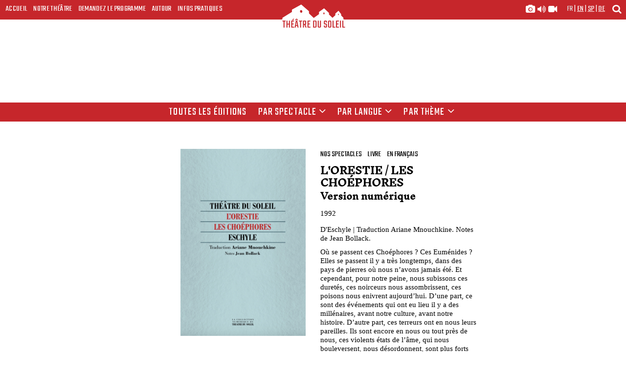

--- FILE ---
content_type: text/html; charset=UTF-8
request_url: https://www.theatre-du-soleil.fr/fr/librairie-et-editions/l-orestie-les-choephores-1889
body_size: 5088
content:
<!-- cache: actif--><!-- cache: cache exists non--><!-- cache: cache infos : edition_page with compile ID edition_pagefreyJsYW5nIjoiZnIiLCJlZGl0aW9uSUQiOiIxODg5In0=--><!-- smarty trying to write file  from /home/theatrede/www/templates/cache/edition_pagefreyJsYW5nIjoiZnIiLCJlZGl0aW9uSUQiOiIxODg5In0_^4a46431be4d0d2a5bce6364967c7dec2f090dcdf.core.tpl.php --><!-- cache: cache infos : edition_page with compile ID edition_pagefreyJsYW5nIjoiZnIiLCJlZGl0aW9uSUQiOiIxODg5In0=--><!-- has been cached --><!doctype html>
<html class="no-js" lang="fr">
<head>
    <meta charset="utf-8">
    <title>L'Orestie / Les Choéphores &raquo; Librairie et éditions</title>
    
    
        <meta name="robots" content="index, follow">
    
        <meta property="og:image" content="https://www.theatre-du-soleil.fr/media/public/img/partage.jpg"/>
    <link rel="image_src" href="https://www.theatre-du-soleil.fr/media/public/img/partage.jpg" />
    
    
    <meta name="viewport" content="width=device-width, initial-scale=1">
    <meta name="google-site-verification" content="AxCph2NqpQ-p00qP7m_bZVAgRjuvb_931rNYNnaKFbg" />
    <meta property="og:title" content="L'Orestie / Les Choéphores &raquo; Librairie et éditions" />
    <meta property="og:type" content="article" />
    <meta property="og:url" content=" https://www.theatre-du-soleil.fr "/>

    <link rel="icon" type="image/png" href="https://www.theatre-du-soleil.fr/media/public//img/favicon.png">
    <link rel="stylesheet" href="https://www.theatre-du-soleil.fr/media/public/fonts/stylesheet.css">

    <link rel="stylesheet" href="https://www.theatre-du-soleil.fr/media/public/css/bootstrap.css">
    <link rel="stylesheet" href="https://www.theatre-du-soleil.fr/media/public/css/main.css?version=7.22">
    <link rel="stylesheet" href="https://www.theatre-du-soleil.fr/media/public/css/slider.css">




    <link rel="stylesheet" href="https://www.theatre-du-soleil.fr/media/public/js/carousel/assets/owl.carousel.css">
    <link rel="stylesheet" href="https://www.theatre-du-soleil.fr/media/public/css/kalendae.css" type="text/css" charset="utf-8">
    <link href="https://www.theatre-du-soleil.fr/media/public/css/glightbox.min.css" rel="stylesheet" />
    <link rel="stylesheet" href="https://www.theatre-du-soleil.fr/media/public/css/font-awesome.css" type="text/css">
    <link href="https://fonts.googleapis.com/css?family=Teko:300,400,600,700" rel="stylesheet"> 
    <link href="https://fonts.googleapis.com/css?family=IM+Fell+English:400,400i" rel="stylesheet">
    <link rel="stylesheet" href="//cdnjs.cloudflare.com/ajax/libs/animate.css/3.2.0/animate.min.css">

    <script src="https://www.theatre-du-soleil.fr/media/public/js/modernizr-custom.js"></script>
    <script src="https://www.theatre-du-soleil.fr/media/public/js/jquery-1.12.3.min.js"></script>
    <script src='https://joaopereirawd.github.io/animatedModal.js/js/animatedModal.min.js'></script>
    <script src='https://joaopereirawd.github.io/animatedModal.js/js/plugins.js'></script>
    <script src="https://www.theatre-du-soleil.fr/media/public/js/glightbox.min.js"></script>
    <script src="https://www.theatre-du-soleil.fr/media/public/js/kalendae.standalone.js" type="text/javascript" charset="utf-8"></script>
    <script src="https://www.theatre-du-soleil.fr/media/public/js/pagination.js" type="text/javascript" charset="utf-8"></script>
    <script src="https://www.theatre-du-soleil.fr/media/public/js/sc-player-html.js" type="text/javascript" charset="utf-8"></script>
    <script type="text/javascript">
        var URL_MEDIA_PUBLIC_JS = "https://www.theatre-du-soleil.fr/media/public/js/";
        var URL_MEDIA_PUBLIC_IMG = "https://www.theatre-du-soleil.fr/media/public/img/";
        var URL_SITE = "https://www.theatre-du-soleil.fr/";
        var URL_INCLUDE = "https://www.theatre-du-soleil.fr/public_page/include/";
        var IS_NOT_DESKTOP= 0;
        var LOGIN_PUBLIC_ID= 0;
    </script>

    <script type="text/javascript">
        function validerFormSearch(frm) {
            frm = document.forms[frm].elements['recherche'];
            if( frm.value != "" ) {
            } else {
                return false;
            }
        }
    </script>

    <!-- Compiled and minified CSS Icons -->
    <link rel="stylesheet" href=
"https://cdnjs.cloudflare.com/ajax/libs/font-awesome/4.7.0/css/font-awesome.min.css">

    

</head>
<body>
    <span id="top"></span>

    <header id="primary">

  <fieldset class="search clearfix">
      <form class="container clearfix" name="Search" onsubmit="return validerFormSearch('Search')" method="GET" action="https://www.theatre-du-soleil.fr/fr/recherche">
        <input class="form-control col-md-10" type="text" placeholder="Veuillez indiquer votre recherche" name="recherche">
        <button class="btn btn-default" type="submit">OK</button>
      </form>
  </fieldset>


	<nav class="menu brique">
    <div class="hamburger hamburger--elastic visible-xs">
      <div class="hamburger-box">
          <div class="hamburger-inner"></div>
      </div>
      <p class="titre">Menu</p>
    </div>
		<ul class="listMenu list-unstyled hidden-xs">
			<li><a href="https://www.theatre-du-soleil.fr/fr/">Accueil</a></li>
			<li class="theatre"><a href="#" class="theatre">Notre Théâtre</a>
					<ul class="list-unstyled underub">
						<li><a href="https://www.theatre-du-soleil.fr/fr/notre-theatre/les-spectacles">Les spectacles</a></li>
						<li><a href="https://www.theatre-du-soleil.fr/fr/notre-theatre/les-films">Les films</a></li>
						<li><a href="https://www.theatre-du-soleil.fr/fr/notre-theatre/histoire-et-sources">Histoire et sources</a></li>
            <li><a href="https://www.theatre-du-soleil.fr/fr/notre-theatre/le-tour-du-monde-en-61-ans">Le tour du monde en 61 ans</a></li>
					</ul>
			</li>
			<li><a href="https://www.theatre-du-soleil.fr/fr/demandez-le-programme">Demandez le programme</a></li>
			<li><a href="#" class="autour">Autour</a>
					<ul class="list-unstyled underub">
						<li><a href="https://www.theatre-du-soleil.fr/fr/autour/la-transmission">La transmission</a></li>
						<li><a href="https://www.theatre-du-soleil.fr/fr/librairie-et-editions">Librairie et éditions</a></li>
						<li><a href="https://www.theatre-du-soleil.fr/fr/guetteurs-tocsin">Guetteurs & tocsin</a></li>
            <li><a href="https://www.theatre-du-soleil.fr/fr/au-fil-des-jours">Au fil des jours</a></li>
						<li><a href="https://www.theatre-du-soleil.fr/fr/l-almanach">L'almanach</a></li>
					</ul>
			</li>
      <li><a href="https://www.theatre-du-soleil.fr/fr/infos-pratiques" class="hidden-md">Infos Pratiques</a>
        <a href="https://www.theatre-du-soleil.fr/fr/infos-pratiques" class="visible-md">En pratique</a></li>
        <li class="visible-xs media"> <a href="https://www.theatre-du-soleil.fr/fr/la-galerie-multimedia/en-images/spectacles" title="galerie images, sons et vidéos" />
          <i class="fa fa-camera" aria-hidden="true"></i>
          <i class="fa fa-volume-up" aria-hidden="true"></i>
          <i class="fa fa-video-camera" aria-hidden="true"></i>
        </a></li>
		</ul>
	</nav>
  <div class="soleil">
    <span class="bgleft hidden-md hidden-lg"></span>
	   <div class="logo brique">
        <img src="https://www.theatre-du-soleil.fr/media/public/img/svg/logo-nef-seules-rouge.svg">
          <div class="nom">
            <span class="logSoleil"><img src="https://www.theatre-du-soleil.fr/media/public/img/svg/logo-titre-rouge.svg"></span>
          </div>
      </div>
     <span class="bgright hidden-md hidden-lg"></span> 
  </div>
  <div class="secondary brique">
       <div class="recherche">
       <a href="#" title="moteur de recherche">
          <i class="fa fa-search" aria-hidden="true"></i>
       </a>
      </div>

      <div class="langues">

                                  <a href="https://www.theatre-du-soleil.fr/fr/" class="ici">fr</a>
                          <span>|</span>          <a href="https://www.theatre-du-soleil.fr/en/" >en</a>
                          <span>|</span>          <a href="https://www.theatre-du-soleil.fr/sp/" >sp</a>
                          <span>|</span>          <a href="https://www.theatre-du-soleil.fr/de/" >de</a>
                        </div>
      <div class="medias hidden-xs">
        <a title="galerie images, sons et vidéos" href="https://www.theatre-du-soleil.fr/fr/la-galerie-multimedia/en-images/spectacles">
          <i class="fa fa-camera" aria-hidden="true"></i>
          <i class="fa fa-volume-up" aria-hidden="true"></i>
          <i class="fa fa-video-camera" aria-hidden="true"></i>
        </a>
      </div>
  </div>
</header>
  
<section class="galerie sousmenu brique">
	
	<ul class="list-unstyled list-inline">
		<li><a  href="https://www.theatre-du-soleil.fr/fr/librairie-et-editions" >Toutes les éditions</a></li>
		<li><a href="#" class="filtre-spectacle ">Par spectacle<i class="fa fa-angle-down"></i></a>
		</li>
		<li><a href="#" class="filtre-langue ">par langue<i class="fa fa-angle-down"></i></a>
		</li>
		<li><a href="#" class="filtre-theme ">Par thème<i class="fa fa-angle-down"></i></a>
		</li>
	</ul>

</section>
<section class="filtre edition">
	<div class="wrapFiche filtre-spectacle" >
		<ul class="list-unstyled">
						<li><a href="https://www.theatre-du-soleil.fr/fr/librairie-et-editions/par-spectacle/ici-sont-les-dragons-2470" 
				 >Ici sont les Dragons</a></li>

						<li><a href="https://www.theatre-du-soleil.fr/fr/librairie-et-editions/par-spectacle/notre-vie-dans-l-art-2450" 
				 >Notre vie dans l'art</a></li>

						<li><a href="https://www.theatre-du-soleil.fr/fr/librairie-et-editions/par-spectacle/kanata-episode-i-la-controverse-2164" 
				 >Kanata - Épisode I - La Controverse </a></li>

						<li><a href="https://www.theatre-du-soleil.fr/fr/librairie-et-editions/par-spectacle/notre-petit-mahabharata-2146" 
				 >Notre Petit Mahabharata</a></li>

						<li><a href="https://www.theatre-du-soleil.fr/fr/librairie-et-editions/par-spectacle/une-chambre-en-inde-401" 
				 >Une chambre en Inde</a></li>

						<li><a href="https://www.theatre-du-soleil.fr/fr/librairie-et-editions/par-spectacle/macbeth-396" 
				 >Macbeth</a></li>

						<li><a href="https://www.theatre-du-soleil.fr/fr/librairie-et-editions/par-spectacle/la-ronde-de-nuit-2172" 
				 >La Ronde de nuit</a></li>

						<li><a href="https://www.theatre-du-soleil.fr/fr/librairie-et-editions/par-spectacle/l-histoire-terrible-mais-inachevee-de-norodom-sihanouk-roi-du-cambodge-2173" 
				 >L’Histoire terrible mais inachevée de Norodom Sihanouk, roi du Cambodge</a></li>

						<li><a href="https://www.theatre-du-soleil.fr/fr/librairie-et-editions/par-spectacle/les-naufrages-du-fol-espoir-378" 
				 >Les Naufragés du Fol Espoir</a></li>

						<li><a href="https://www.theatre-du-soleil.fr/fr/librairie-et-editions/par-spectacle/les-phmres-227" 
				 >Les Éphémères</a></li>

						<li><a href="https://www.theatre-du-soleil.fr/fr/librairie-et-editions/par-spectacle/le-dernier-caravanserail-177" 
				 >Le Dernier Caravansérail</a></li>

						<li><a href="https://www.theatre-du-soleil.fr/fr/librairie-et-editions/par-spectacle/tambours-sur-la-digue-161" 
				 >Tambours sur la digue</a></li>

						<li><a href="https://www.theatre-du-soleil.fr/fr/librairie-et-editions/par-spectacle/et-soudain-des-nuits-d-eveil-165" 
				 >Et soudain des nuits d’éveil</a></li>

						<li><a href="https://www.theatre-du-soleil.fr/fr/librairie-et-editions/par-spectacle/le-tartuffe-166" 
				 >Le Tartuffe</a></li>

						<li><a href="https://www.theatre-du-soleil.fr/fr/librairie-et-editions/par-spectacle/la-ville-parjure-226" 
				 >La Ville parjure </a></li>

						<li><a href="https://www.theatre-du-soleil.fr/fr/librairie-et-editions/par-spectacle/les-atrides-br-les-eumnides-5" 
				 >Les Atrides  Les Euménides</a></li>

						<li><a href="https://www.theatre-du-soleil.fr/fr/librairie-et-editions/par-spectacle/les-atrides-les-choephores-4" 
				 >Les Atrides  Les Choéphores</a></li>

						<li><a href="https://www.theatre-du-soleil.fr/fr/librairie-et-editions/par-spectacle/les-atrides-br-agamemnon-3" 
				 >Les Atrides  Agamemnon</a></li>

						<li><a href="https://www.theatre-du-soleil.fr/fr/librairie-et-editions/par-spectacle/les-atrides-iphigenie-162" 
				 >Les Atrides  Iphigénie</a></li>

						<li><a href="https://www.theatre-du-soleil.fr/fr/librairie-et-editions/par-spectacle/l-indiade-170" 
				 >L’Indiade </a></li>

						<li><a href="https://www.theatre-du-soleil.fr/fr/librairie-et-editions/par-spectacle/l-histoire-terrible-mais-inachevee-de-norodom-sihanouk-roi-du-cambodge-164" 
				 >L'Histoire terrible mais inachevée de Norodom Sihanouk, roi du Cambodge</a></li>

						<li><a href="https://www.theatre-du-soleil.fr/fr/librairie-et-editions/par-spectacle/les-shakespeare-henri-iv-1" 
				 >Les Shakespeare  Henri IV</a></li>

						<li><a href="https://www.theatre-du-soleil.fr/fr/librairie-et-editions/par-spectacle/les-shakespeare-br-la-nuit-des-rois-2" 
				 >Les Shakespeare  La nuit des rois</a></li>

						<li><a href="https://www.theatre-du-soleil.fr/fr/librairie-et-editions/par-spectacle/les-shakespeare-richard-ii-158" 
				 >Les Shakespeare  Richard II</a></li>

						<li><a href="https://www.theatre-du-soleil.fr/fr/librairie-et-editions/par-spectacle/mephisto-225" 
				 >Mephisto</a></li>

						<li><a href="https://www.theatre-du-soleil.fr/fr/librairie-et-editions/par-spectacle/l-age-d-or-167" 
				 >L'Âge d’or</a></li>

						<li><a href="https://www.theatre-du-soleil.fr/fr/librairie-et-editions/par-spectacle/1793-224" 
				 >1793</a></li>

						<li><a href="https://www.theatre-du-soleil.fr/fr/librairie-et-editions/par-spectacle/1789-223" 
				 >1789</a></li>

						<li><a href="https://www.theatre-du-soleil.fr/fr/librairie-et-editions/par-spectacle/les-clowns-222" 
				 >Les Clowns</a></li>

						<li><a href="https://www.theatre-du-soleil.fr/fr/librairie-et-editions/par-spectacle/le-songe-d-une-nuit-d-ete-221" 
				 >Le Songe d’une nuit d’été</a></li>

						<li><a href="https://www.theatre-du-soleil.fr/fr/librairie-et-editions/par-spectacle/la-cuisine-220" 
				 >La Cuisine</a></li>

						<li><a href="https://www.theatre-du-soleil.fr/fr/librairie-et-editions/par-spectacle/le-capitaine-fracasse-219" 
				 >Le Capitaine Fracasse</a></li>

						<li><a href="https://www.theatre-du-soleil.fr/fr/librairie-et-editions/par-spectacle/les-petits-bourgeois-218" 
				 >Les Petits bourgeois</a></li>

						<li><a href="https://www.theatre-du-soleil.fr/fr/librairie-et-editions/par-spectacle/genghis-khan-217" 
				 >Genghis Khan</a></li>

					
		</ul>
	</div>
	<div class="wrapFiche filtre-langue" >
		<ul class="list-unstyled">
						<li><a href="https://www.theatre-du-soleil.fr/fr/librairie-et-editions/par-langue/en-croate-23" >croate</a></li>
					<li><a href="https://www.theatre-du-soleil.fr/fr/librairie-et-editions/par-langue/en-braille-22" >braille</a></li>
					<li><a href="https://www.theatre-du-soleil.fr/fr/librairie-et-editions/par-langue/en-khmer-21" >khmer</a></li>
					<li><a href="https://www.theatre-du-soleil.fr/fr/librairie-et-editions/par-langue/en-slovaque-20" >slovaque</a></li>
					<li><a href="https://www.theatre-du-soleil.fr/fr/librairie-et-editions/par-langue/en-japonais-19" >japonais</a></li>
					<li><a href="https://www.theatre-du-soleil.fr/fr/librairie-et-editions/par-langue/en-hebreu-18" >hébreu</a></li>
					<li><a href="https://www.theatre-du-soleil.fr/fr/librairie-et-editions/par-langue/en-polonais-17" >polonais</a></li>
					<li><a href="https://www.theatre-du-soleil.fr/fr/librairie-et-editions/par-langue/en-coreen-16" >coréen</a></li>
					<li><a href="https://www.theatre-du-soleil.fr/fr/librairie-et-editions/par-langue/en-mandarin-15" >mandarin</a></li>
					<li><a href="https://www.theatre-du-soleil.fr/fr/librairie-et-editions/par-langue/en-allemand-8" >allemand</a></li>
					<li><a href="https://www.theatre-du-soleil.fr/fr/librairie-et-editions/par-langue/en-anglais-3" >anglais</a></li>
					<li><a href="https://www.theatre-du-soleil.fr/fr/librairie-et-editions/par-langue/en-espagnol-4" >espagnol</a></li>
					<li><a href="https://www.theatre-du-soleil.fr/fr/librairie-et-editions/par-langue/en-francais-2" >français</a></li>
					<li><a href="https://www.theatre-du-soleil.fr/fr/librairie-et-editions/par-langue/en-grec-9" >grec</a></li>
					<li><a href="https://www.theatre-du-soleil.fr/fr/librairie-et-editions/par-langue/en-hongrois-10" >hongrois</a></li>
					<li><a href="https://www.theatre-du-soleil.fr/fr/librairie-et-editions/par-langue/en-italien-11" >italien</a></li>
					<li><a href="https://www.theatre-du-soleil.fr/fr/librairie-et-editions/par-langue/en-portugais-5" >portugais</a></li>
					<li><a href="https://www.theatre-du-soleil.fr/fr/librairie-et-editions/par-langue/en-roumain-12" >roumain</a></li>
					<li><a href="https://www.theatre-du-soleil.fr/fr/librairie-et-editions/par-langue/multilingue-13" >multilingue</a></li>
				
		</ul>
	</div>


	<div class="wrapFiche filtre-theme"  >
		<ul class="list-unstyled">
					<li><a href="https://www.theatre-du-soleil.fr/fr/librairie-et-editions/par-theme/nos-spectacles-6" >Nos spectacles</a></li>
					<li><a href="https://www.theatre-du-soleil.fr/fr/librairie-et-editions/par-theme/nos-films-14" >Nos Films</a></li>
					<li><a href="https://www.theatre-du-soleil.fr/fr/librairie-et-editions/par-theme/autour-du-theatre-et-des-spectacles-7" >Autour du Théâtre et des spectacles</a></li>
		
	
		</ul>
	</div>
</section>



<header class="fiche edition">

		    
    	

		<!--  images de fonds -->
		
	<!--  positionnement dynamque des images de fonds  -->

	<style>
		.bg-bloc-images-01 {
		  	top:0%;
		    left:0%;
		}

	</style>

	<div class="wrapFiche">
		<div class="row">
			<div class="affiche col-xs-12 col-sm-6">

				<img class="" src="https://www.theatre-du-soleil.fr/public_data/edition/1515085342/choeph_copie.jpg" alt="livre L'Orestie / Les Choéphores en français">			</div>

			<div class="col-xs-12 col-sm-6">
				 				<ul class="tag list-unstyled list-inline">
															<li>Nos spectacles</li>
					
					
					<li>livre</li>
										<li>en français</li>
									</ul>
				<h1 class="titre">L'Orestie / Les Choéphores</h1>
								<h2 class="soustitre">Version numérique</h2>
				
								<div class="texte">
					1992
				</div>
				
								<div class="texte">
					<p>D'Eschyle | Traduction Ariane Mnouchkine. Notes de Jean Bollack.</p>
<p>Où se passent ces Choéphores ? Ces Euménides ? Elles se passent il y a très longtemps, dans des pays de pierres où nous n’avons jamais été. Et cependant, pour notre peine, nous subissons ces duretés, ces noirceurs nous assombrissent, ces poisons nous enivrent aujourd’hui. D’une part, ce sont des événements qui ont eu lieu il y a des millénaires, avant notre culture, avant notre histoire. D’autre part, ces terreurs ont en nous leurs pareilles. Ils sont encore en nous ou tout près de nous, ces violents états de l’âme, qui nous bouleversent, nous désordonnent, sont plus forts que nous, font de nous en nous-mêmes des exilés, des affolés, des obsédés, ce sont ces affreux inconnus, que, dans notre égarement, nous appelons deuil, mélancolie, haine, soif de vengeance, comme si, avec des mots pour les nommer nous espérions brider leurs impensables déchaînements.          <sup>Hélène Cixous</sup></p>
<p>4,99 € | Édition numérique ePub et Kindle | ISBN 978-2-905012-28-9  © Théâtre du Soleil / éditions Théâtrales, 2017. Acheter en ligne <a href="https://www.7switch.com/fr/ebook/9782905012289/les-choephores">ici</a></p>
<p>Ce livre est également disponible en version papier.</p>
<p> </p>
<p> </p>
				</div>
				
<!--
				<div class="complement">
					<p>Novembre, 2014 / 19,6 x 25,5 / 352 pages<br>
					Actes Sud Beaux livres : Hors collection<br>
					Coédition Théâtre du Soleil
					</p>
					<p>ISBN 978-2-330-03720-8<br>
					Prix indicatif : 45€</p>
					<p>Le livre a reçu le Prix de la critique 2015<br>
					dans la catégorie Meilleur livre sur le théâtre</p>
				</div>
-->

			</div>
		</div>
	</div>
</header>



    
    <footer id="footer" class="brique">
        <header>
            <h1 class="nom">Théâtre du soleil</h1>
            <h2 class="adresse">Cartoucherie - 75012 Paris</h2>
        </header>
        <nav>
            <ul class="list-unstyled list-inline">
                <li><a href="https://www.theatre-du-soleil.fr/fr/contactez-nous">Contactez-nous</a></li>
                <li><a href="https://www.theatre-du-soleil.fr/fr/inscription-lettre">Recevoir nos actualités</a></li>
                <li><a href="https://www.theatre-du-soleil.fr/fr/arbre-a-palabres">L'arbre à palabres</a></li>
                <li><a href="https://www.theatre-du-soleil.fr/fr/les-stages">Les stages</a></li> 
                <li><a href="https://www.theatre-du-soleil.fr/fr/nos-archives">Nos archives</a></li>
                <li><a href="https://www.theatre-du-soleil.fr/fr/plan-du-site">Plan du site</a></li>
                <li><a href="https://www.theatre-du-soleil.fr/fr/mentions-legales">Mentions légales</a></li>
                <li><a href="https://www.theatre-du-soleil.fr/fr/credits">Crédits</a></li>
            </ul>
        </nav>
    </footer>
    
    <script type="text/javascript">
        $(document).ready(function () {
        if ( !$('#primary').hasClass('home') ) {
            $('#primary').addClass('go');
        }
        });
    </script>

    <script src="https://www.theatre-du-soleil.fr/media/public/js/bootstrap.min.js"></script>
    <script src="https://www.theatre-du-soleil.fr/media/public/js/carousel/owl.carousel.min.js"></script> 
    <script src="https://www.theatre-du-soleil.fr/media/public/js/slick.min.js" type="text/javascript" charset="utf-8"></script>
    <script src="https://www.theatre-du-soleil.fr/media/public/js/lightbox.js"></script>
    <script src="https://www.theatre-du-soleil.fr/media/public/js/main.js?version=7.10"></script>

    <!-- Global site tag (gtag.js) - Google Analytics -->
<script async src='https://www.googletagmanager.com/gtag/js?id=G-WRR4M62HLR'></script>
<script>
  window.dataLayer = window.dataLayer || [];
  function gtag(){dataLayer.push(arguments);}
  gtag('js', new Date());

  gtag('config', 'G-WRR4M62HLR');
</script>

    </body>
</html>


--- FILE ---
content_type: text/css
request_url: https://www.theatre-du-soleil.fr/media/public/fonts/stylesheet.css
body_size: 177
content:
@font-face {
    font-family: 'Inknut Antiqua Regular';
    src: url('inknutantiqua_regular/InknutAntiqua-Regular-webfont.eot');
    src: url('inknutantiqua_regular/InknutAntiqua-Regular-webfont.eot?#iefix') format('embedded-opentype'),
         url('inknutantiqua_regular/InknutAntiqua-Regular-webfont.woff2') format('woff2'),
         url('inknutantiqua_regular/InknutAntiqua-Regular-webfont.woff') format('woff'),
         url('inknutantiqua_regular/InknutAntiqua-Regular-webfont.ttf') format('truetype'),
         url('inknutantiqua_regular/InknutAntiqua-Regular-webfont.svg#inknut_antiquaregular') format('svg');
    font-weight: normal;
    font-style: normal;

}


@font-face {
    font-family: 'Inknut Antiqua Medium';
    src: url('inknutantiqua_medium/InknutAntiqua-Medium-webfont.eot');
    src: url('inknutantiqua_medium/InknutAntiqua-Medium-webfont.eot?#iefix') format('embedded-opentype'),
         url('inknutantiqua_medium/InknutAntiqua-Medium-webfont.woff2') format('woff2'),
         url('inknutantiqua_medium/InknutAntiqua-Medium-webfont.woff') format('woff'),
         url('inknutantiqua_medium/InknutAntiqua-Medium-webfont.ttf') format('truetype'),
         url('inknutantiqua_medium/InknutAntiqua-Medium-webfont.svg#inknut_antiquaregular') format('svg');
    font-weight: normal;
    font-style: normal;

}


@font-face {
    font-family: 'Inknut Antiqua Bold';
    src: url('inknutantiqua_bold/InknutAntiqua-Bold-webfont.eot');
    src: url('inknutantiqua_bold/InknutAntiqua-Bold-webfont.eot?#iefix') format('embedded-opentype'),
         url('inknutantiqua_bold/InknutAntiqua-Bold-webfont.woff2') format('woff2'),
         url('inknutantiqua_bold/InknutAntiqua-Bold-webfont.woff') format('woff'),
         url('inknutantiqua_bold/InknutAntiqua-Bold-webfont.ttf') format('truetype'),
         url('inknutantiqua_bold/InknutAntiqua-Bold-webfont.svg#inknut_antiquabold') format('svg');
    font-weight: normal;
    font-style: normal;

}



--- FILE ---
content_type: text/css
request_url: https://www.theatre-du-soleil.fr/media/public/css/main.css?version=7.22
body_size: 14581
content:
/*.boot4 .row {
  display: -webkit-box;
  display: -webkit-flex;
  display: -ms-flexbox;
  display:         flex;
  flex-wrap: wrap;
}
.boot4 .row > [class*='col-'] {
  display: flex;
  flex-direction: column;
}*/



.animated .thumb {
     text-align:center;
     height:100vh;
}

.animated .thumb img{
     width: initial;
}

.animated .nom {
    color:#C6262B;
}

.testpopup {
    margin-right: 20px;
    margin-top:10px;
}

.testpopup a {
    color: #FFF;
}

@media (max-width: 1279px) {
        .bg-bloc-image-left,
        .bg-bloc-image-right{
            display: none;
        }
    }




    .texte .bg-bloc-image-left,
    .texte .bg-bloc-image-right{
     padding: 0;
    width: 200%;;
    }


      .texte .bg-bloc-image-left{
            right: 100%;
        }
        

        .texte .bg-bloc-image-right{
            left: 100%;
        }


    .texte .bg-bloc-image-left img,
    .texte .bg-bloc-image-right img{
     max-width: 99999999999px;
     width: auto;
    }

        .bg-bloc-image-left,
        .bg-bloc-image-right{
            position: absolute;
            width: 50%;
            pointer-events: none;
            overflow: hidden;
            z-index: -1;
        }

        .bg-bloc-image-top{
            top: 0;
        }

        .bg-bloc-image-bottom{
            bottom: 0;
        }



        .bg-bloc-image-center{
            top: 50%;

            transform: translateY(-50%);
        }

        .bg-bloc-image-left{
            right: 50%;
            text-align: right;
        }
        

        .bg-bloc-image-right{
            left: 50%;
        }


        .bg-bloc-image-right img,
        .bg-bloc-image-left img{
            width: auto;
        }

        .bg-bloc-image-left{
            padding-right: 375px;
        }


        .bg-bloc-image-right img{
            padding-left: 375px;
        }


/* */
#login  input[type=text]{
    margin:0;
    border:0;
    padding:0;
    vertical-align:middle;
    white-space:normal;
    background:none;
    line-height:1;

}


.wrapFiche #login .row{
margin: 0;
}


.wrapFiche #login label{
margin-top: 20px;
}

.wrapFiche #login fieldset{
    border: none;
}

.wrapFiche #login{
    margin-bottom: 200px;
}



/* Remove the stupid outer glow in Webkit */
#login  input:focus
{
    outline:0;
}



#login input{
height: 40px;
}

#login input[type='text']{
    padding: 0 10px;
    border: 1px  #999 solid;
    height: 40px;
    border-right: none;

}

#login input[type='submit']{
   font-family: 'teko', sans-serif; 
}

.espaces .container > div{
    padding: 5px 0;
}

.espaces .onglet .container .nav > li{
    margin: 0 7.5% 5px 7.5%;
    display: block;
    border: 1px #999 solid;
    min-height: 250px;
}

.espaces .nav li svg path{
    fill: black;
}

.espaces .nav li a:hover svg path{
    fill: #C6262B;

}

.espaces  .onglet .container .nav{
padding: 0;
}

.espaces  .onglet .container{
padding: 0;
}


.espaces .nav li svg{
    position: absolute;
    top: 0;
    left: 0;
    right: 0;
    bottom: 0;
    margin: auto

}



.espaces .nav li span.embed-responsive{
width: 100%;
display: block;
position: relative;
padding-bottom: 56.25%;
    background-color: white;

}

.espaces .onglet .container .nav span{

}

.espaces .onglet .container .nav figcaption{
    padding: 10px;
}

.espaces .onglet .container .nav figcaption strong{
    padding-top: 10px;
    display: block;
    font-family: 'teko';
    font-weight:normal;
    font-size: 1.7rem;
}


.espaces .nav li span.embed-responsive > span {
    display: block;
    padding: 0;

}


.espaces .onglet .container .nav > li > a{
display: block;
color: black;
background-color:white;
position: relative;
width: 100%;
height: 100%;

}


.espaces .onglet .container .nav > li > a:hover{
 color: #C6262B;

}

.espaces .onglet .container .nav img{
    max-width: 100%;
    max-height: 100%;    
}







@media (min-width: 480px) {

    .no-cssgrid  .espaces .onglet .container .nav li{
        float: left;        
        width: 40%;
    }
    
    .no-cssgrid .espaces .onglet .container .nav > li{
        margin: 0 5px 5px 5px;
        min-height: 300px;
    }

     .espaces .onglet .container .nav{
    display: grid;
    margin: 0 5px;
    grid-template-columns: 1fr 1fr;
    grid-column-gap: 5px;
  }

    .espaces .onglet .container .nav:before{
        display: none;
    }
  .espaces .onglet .container .nav > li{
        margin: 0 0 5px 0;
        width: auto;
        min-height: auto;

    }

    #login{
        padding-left: 7.5%;
        padding-right: 7.5%;
    }

}

@media (min-width: 992px) {

    .no-cssgrid  .espaces .onglet .container .nav li{
        float: left;        
        width: 18%;
    }


    .espaces .onglet .container .nav{
    grid-template-columns: 1fr 1fr 1fr 1fr;
  }


}



.bloc-soundcloud .legende{
    font-family: "Times New Roman", Georgia, Serif;
    color: #000;
    font-size: 14px;
    text-align: left;
    margin-top: 10px;

}


.onglet li.video a{
    display: block;
    height:  180px;
    width: 320px;
    background-color: gray;
}

.onglet li.video a,
.carousel-inner .embed-responsive.embed-responsive-16by9 .embed-responsive-item{
  background-position: center;
background-repeat: no-repeat;
background-size: cover;  
}

.carousel-inner .embed-responsive.embed-responsive-16by9 .embed-responsive-item{
    opacity: 1;
    -moz-transition: opacity 0s ease-in-out  0.3s; 
    -webkit-transition: opacity 0s sease-in-out  0.3s ; 
    transition: opacity 0s ease-in-out  0.3s ;
}

.carousel-inner .embed-responsive.embed-responsive-16by9.noload .embed-responsive-item{
  -webkit-filter: blur(35px); /* Safari */
    filter: blur(35px);
    opacity: 0.5;
}


.carousel-inner .embed-responsive.embed-responsive-16by9.noload:after{
    top: 50%;
    left:50%;
    width: 60px;
    height: 60px;
    content: "";
    z-index: 1;
    position: absolute;
    transform: translate(-50%, -50%);
    background: transparent url("../img/svg/loader.svg") no-repeat center; 
}

.onglet li.video{
height:  180px;
width: 320px;
}

#pagpalabre .texte p{
 word-break: break-word;

 -webkit-hyphens: auto;

 -moz-hyphens: auto;

 -ms-hyphens: auto;

 -o-hyphens: auto;

 hyphens: auto;
}


#pagpalabre {
    position: relative;
}

.wrapFiche .texte p.page404,
.pagetexte.page404 p{
   text-align: center;
    padding: 0;  
}
.edito-archive {
    text-align: center;
}

p.page404 a {
    text-decoration: underline;
}

button{
    outline-style:none;
    box-shadow:none;
    border-color:transparent;
}



.texte .year a.open{
    color: black;
}
.texte .year a{
      color: #C6262B;
      padding: 0;
      margin-bottom: 10px;
}
.wrapFiche.texte .row{
    margin-top:20px;
}


.texte .year{
    text-align: left;
}

.edito-archive .slick-arrow{
    position: absolute;
    top: 0;
    font-size: 4em;
    margin-top: -.5em;
}


.wrapFiche.edito-archive .row{
    margin: 0;
}



.edito-archive .slick-arrow.slick-next{
    right: 0;
    
}

.edito-archive .slick-arrow.slick-prev{
    left: 0;
}





.edito-archive .slick-dots{
    display: none;
}

.texte .year{
    font-size: 18px;
    margin-top: 5px;
}

.slide-year{
    padding-bottom: 20px;
}
a.selected-filtre,
a.selected-edition-filtre{
    color: black !important;
}

 .valide button.btn[disabled],
.valide button:disabled{
  color: transparent;
  background: transparent url("../img/svg/loader.svg") no-repeat center; 
  background-size: 25px 25px;
}


.error{
      color: #C6262B !important;
      margin-top: 10px;
      font-size: 0.8em !important;
}

.succes{
    color: #5cb85c!important;
    margin-top: 10px;
    font-size: 0.8em !important;
}


body {
    font-family: "Times New Roman", Georgia, Serif;
    color:#000;
    font-size: 14px;
}

img {
   width:100%;
}

a {
    color:#000;
    text-decoration: none;
}

p a {
    color: #C6262B;
}

.texte a{
    color: #C6262B;
}

a:hover {
    color:#CCC;
    text-decoration: none;
}

a:focus, a:active {
    color:#000;
    text-decoration: none;
}
.teko, p.teko,
h3.teko, h4.teko{
    font-family: 'Teko', sans-serif;
}

span.inknut,
.inknut, p.inknut,
h3.inknut, h4.inknut{
    font-family: 'Inknut Antiqua Regular', Times, sans-serif;
}

p span.inknut{
   font-size: 1em  
}


h3.teko, h3.inknut{
    font-size: 1.5em !important;
    font-weight: 400 !important;
}

h4.teko, h4.inknut{
    font-size: 1.3em !important;
    font-weight: 400 !important;
}

p.marge-G {
    margin:15px 0 15px 20px;
}

p.marge-G-D-J {
    margin:15px 50px 15px 20px;
    text-align: justify;
}

span.text12 {   
    font-size: 12px;
}

p.text10,
span.text10 {   
    font-size: 10px;
    line-height: 1.1;
    display: block;
}

span.uppercase {
    text-transform: uppercase;
}


.uppercase {
    text-transform: uppercase;
}

.row {
  margin-left:0;
  margin-right:0;
}

.col-xs-12, .col-sm-6 {
    padding-left:0;
    padding-right:0;
}

.col-xs-8 {
    padding-left:10px;
    padding-right:10px;
}

.justify {
    text-align: justify;
}

@media (min-width: 768px) {
    .row {
        margin-left:-15px;
        margin-right:-15px;
    }

    .col-xs-12, .col-sm-6 {
        padding-left:15px;
        padding-right:15px;
    }
}

.home .wrap {
    max-width: 800px;
    margin-left: auto;
    margin-right: auto;
    padding:0 20px;
    height: 100%;
}

.home .wrap > .bloc{
    margin-top: 39px;
}

.wrap {
    max-width: 1200px;
    margin-left: auto;
    margin-right: auto;
    padding:20px;
}

nav.brique, .secondary.brique {
    background-color:#C6262B;
}

#primary {
    position: fixed;
    top:-70px;
    left:0;
    width: 100%;
    padding: 0;
    z-index: 500;
}

#primary.go {
    top:0px;
    -moz-transition: top 0.5s ease-in-out; 
    -webkit-transition: top 0.5 sease-in-out; 
    transition: top 0.5s ease-in-out;
}

#primary.home.go {
    top:0px;
    -moz-transition: top 0.8s ease-in-out; 
    -webkit-transition: top 0.8s ease-in-out; 
    transition: top 0.8s ease-in-out;
}

#primary nav {
    font-family: 'Teko', sans-serif;
    margin: 0;
    float: left;
    width:50%;
    padding: 0.5em;
    height: 40px;
}

@media (min-width: 768px) {
    #primary nav {
        font-family: 'Teko', sans-serif;
        margin: 0;
        float: left;
        width:65%;
        padding: 0.5em;
        height: 40px;
    }
}

@media (min-width: 992px) {

#primary nav {
    font-family: 'Teko', sans-serif;
    margin: 0;
    float: left;
    width:45%;
    padding: 0.5em;
    height: 40px;
}
}

@media (min-width: 1450px) {

#primary nav {
    width:46%;
}
}

#primary nav > ul {
    padding:0;
    margin: 0;
    display: inline-block;
}

#primary nav > ul > li {
    position:relative;
}

#primary nav.menu a {
    text-transform: uppercase;
    color: #fff;
    font-size: 1.2em;
    letter-spacing: 0.02em;
}

#primary nav.menu a:hover {
    color:#DEDEDE;
}

#primary nav ul.underub {
    display: none;
    position:static;
    width:80%;
    padding: 0 0 10px 0;
    margin: 0;
}

@media (min-width: 768px) {
    #primary nav ul.underub {
        display: none;
        top:53px;
        position:absolute;
        padding: 10px 0 0 0;
        margin: 0;
    }
}

@media (min-width: 992px) {
    #primary nav ul.underub {
        display: none;
        top:23px;
        position:absolute;
        padding: 10px 0 0 0;
        margin: 0;
    }
}

#primary nav ul.underub a {
    display: block;
    width:100%;
    padding:0 15px;
    margin: 2px 0;
}

@media (min-width: 768px) {
    #primary nav ul.underub a {
        display: block;
        width:150px;
        padding:0 5px;
        margin: 5px 0;
    }
    #primary nav .theatre ul.underub a {
        width:180px;
    }
}


#primary nav.brique ul.underub a {
    background-color:#C6262B;
}

.soleil {
    float:none;
    width: 100%;
    position: absolute;
    top:40px;
    height: 30px;
    z-index: -1;
}

.logo {
    position: absolute;
    width:30%;
    left:50%;
    margin-left: -15%;
    bottom:0;
    height: 40px;
}

.logo img {
    display:block;
    position: absolute;
    width: 105%;
    left:-3px;
    bottom:0;
}

.bgleft {
    position: absolute;
    width:35%;
    left:0;
    height: 30px;
    background-color: #C6262B;
}

.bgright {
    position: absolute;
    width:35%;
    right:0;
    height: 30px;
    background-color: #C6262B;
}

@media (min-width: 480px) {
    .logo {
        position: absolute;
        width:20%;
        left:50%;
        margin-left: -10%;
        bottom:0;
        height: 40px;
    }

    .bgleft {
        position: absolute;
        width:40%;
        left:0;
        height: 30px;
        background-color: #C6262B;
    }

    .bgright {
        position: absolute;
        width:40%;
        right:0;
        height: 30px;
        background-color: #C6262B;
    }
}

@media (min-width: 768px) {
    .soleil {
        float:none;
        width: 100%;
        position: absolute;
        top:40px;
        height: 30px;
        z-index: -1;
    }

    .logo {
        position: absolute;
        width:14%;
        left:50%;
        margin-left: -7%;
        bottom:0;
        height: 40px;
    }

    .bgleft {
        position: absolute;
        width:43%;
        left:0;
        height: 30px;
        background-color: #C6262B;
    }

    .bgright {
        position: absolute;
        width:43%;
        right:0;
        height: 30px;
        background-color: #C6262B;
    }
}

@media (min-width: 992px) {

.soleil {
    float:left;
    top: 0;
    width: 10%;
    position: relative;
    height: 40px;
}

.logo {
    position: absolute;
    width:100%;
    left:0;
    margin-left: 0;
    bottom:0;
    height: 40px;
}

}

@media (min-width: 1450px) {

.soleil {
    width: 8%;
}
}


.logo.brique {
    color:#C6262B;
}

.logo.brique a {
    color:#C6262B;
}

.logo .nom {
    display:block;
    width:100%;
    position: absolute;
    bottom:-17px;
}

.secondary {
    position: relative;
    float: left;
    width: 50%;
    height: 40px;
}

@media (min-width: 768px) {
    .secondary {
        position: relative;
        float: left;
        width: 35%;
        height: 40px;
    }
}

@media (min-width: 992px) {

.secondary {
    position: relative;
    float: left;
    width: 45%;
    height: 40px;
}

}


@media (min-width: 1450px) {

.secondary {
    width: 46%;
}

}


.secondary > div {
    float:right;
}

.langues {
    margin:7px 10px 5px 5px;
    font-family: 'Teko', sans-serif;
    font-size: 1.2em;
    text-transform: uppercase;
    letter-spacing: 0.02em;
    color: #FFF;
}

.langues a {
    color:#FFF;
    text-decoration: underline;
}

.langues a span {
    padding-left:2px;
    padding-right:2px;
}

.langues a:hover {
    color:#DEDEDE;
    text-decoration: underline;
}

.langues a.ici {
    text-decoration: none;
    color: #DEDEDE;
    cursor: default;
}

.medias {
    margin:6px 15px 5px 15px; 
}

.medias a {
    color:#FFF;
    font-size: 1.3em;
}

.medias a:hover {
    color:#DEDEDE;
}

.recherche {
    margin:5px 10px 5px 5px; 
}

.recherche a {
    color:#FFF;
    font-size: 1.4em;
}

.recherche a:hover {
    color:#DEDEDE;
}


/* hamburger de home  */

/*!
 * Hamburgers
 * @description Tasty CSS-animated hamburgers
 * @author Jonathan Suh @jonsuh
 * @site https://jonsuh.com/hamburgers
 * @link https://github.com/jonsuh/hamburgers
 */
#primary.go .hamburger {
  position:absolute;
  top:0;
  left:0;
  z-index: 100;
  padding: 10px;
  display: inline-block;
  cursor: pointer;
  transition-property: opacity, filter;
  transition-duration: 0.15s;
  transition-timing-function: linear;
  font: inherit;
  color: inherit;
  text-transform: none;
  border: 0;
  overflow: visible; 
}
  

.hamburger-box {
  width: 40px;
  height: 24px;
  display: inline-block;
  position: relative; }

.hamburger-inner {
  display: block;
  top: 50%;
  margin-top: -2px; }
  .hamburger-inner, .hamburger-inner::before, .hamburger-inner::after {
    width: 47px;
    height: 4px;
    background-color: #FFF;
    border-radius: 4px;
    position: absolute;
    transition-property: transform;
    transition-duration: 0.15s;
    transition-timing-function: ease; }
  .hamburger-inner::before, .hamburger-inner::after {
    content: "";
    display: block; }
  .hamburger-inner::before {
    top: -10px; }
  .hamburger-inner::after {
    bottom: -10px; }

/*
   * Elastic
   */
.hamburger--elastic .hamburger-inner {
  top: 2px;
  transition-duration: 0.4s;
  transition-timing-function: cubic-bezier(0.68, -0.55, 0.265, 1.55); }
  .hamburger--elastic .hamburger-inner::before {
    top: 10px;
    transition: opacity 0.15s 0.4s ease; }
  .hamburger--elastic .hamburger-inner::after {
    top: 20px;
    transition: transform 0.4s cubic-bezier(0.68, -0.55, 0.265, 1.55); }

.hamburger--elastic.is-active .hamburger-inner {
  transform: translate3d(0, 10px, 0) rotate(135deg);
  transition-delay: 0.1s; }
  .hamburger--elastic.is-active .hamburger-inner::before {
    transition-delay: 0s;
    opacity: 0; }
  .hamburger--elastic.is-active .hamburger-inner::after {
    transform: translate3d(0, -20px, 0) rotate(-270deg);
    transition-delay: 0.1s; }

/*
   * Elastic Reverse
   */
.hamburger--elastic-r .hamburger-inner {
  top: 2px;
  transition-duration: 0.4s;
  transition-timing-function: cubic-bezier(0.68, -0.55, 0.265, 1.55); }
  .hamburger--elastic-r .hamburger-inner::before {
    top: 10px;
    transition: opacity 0.15s 0.4s ease; }
  .hamburger--elastic-r .hamburger-inner::after {
    top: 20px;
    transition: transform 0.4s cubic-bezier(0.68, -0.55, 0.265, 1.55); }

.hamburger--elastic-r.is-active .hamburger-inner {
  transform: translate3d(0, 10px, 0) rotate(-135deg);
  transition-delay: 0.1s; }
  .hamburger--elastic-r.is-active .hamburger-inner::before {
    transition-delay: 0s;
    opacity: 0; }
  .hamburger--elastic-r.is-active .hamburger-inner::after {
    transform: translate3d(0, -20px, 0) rotate(270deg);
    transition-delay: 0.1s; }


.hamburger .titre {
    font-family: 'Inknut Antiqua Regular', Times, serif;
    text-transform: uppercase;
    font-size: 0.9em;
    font-weight: 700;
    margin-top: 1px;
    margin-bottom: 0;
    color: #FFF;
}

/*
.listMenu {
        position:static;
        display: inline-block;
        width:auto;
        height: auto;
        background-color: transparent;
        padding-left: 5px;
        padding-right: 5px;
}
*/

#primary nav > ul.listMenu {
        position:fixed;
        top:0;
        left:0;
        width:100%;
        height: 100%;
        background-color: #C6262B;
        padding:90px 20px 10px 15px;
}

.listMenu .media {
    margin-top: 10px;
}



@media (min-width: 768px) {
    #primary nav > ul.listMenu {
        position:static;
        width:auto;
        height: auto;
        background-color: transparent;
        padding:0;
    }

    #primary nav > ul.listMenu > li {
        display: inline-block;
        padding-left: 5px;
        padding-right: 5px;
    }
}


/*  home page   */

.rising {
    opacity: 0;
    position: fixed;
    width: 90%;
    top: 8em;
    margin-right: 5%;
    margin-left: 5%;
    z-index: 2;
}

.rising.go {
    opacity: 1;
    -moz-transition: opacity 1s ease-in-out; 
    -webkit-transition: opacity 1s ease-in-out; 
    transition: opacity 1s;
}

.rising img {
    text-align: center;
}


@media (min-width: 768px) {

.rising {
    width: 70%;
    top: 10em;
    margin-right: 15%;
    margin-left: 15%;
    z-index: 2;
}


}

@media (min-width: 992px) {

.rising {
    width: 80%;
    top: 6em;
    margin-right: 10%;
    margin-left: 10%;
    z-index: 2;
}


}


.blanc {
    color: #FFF;
}

.souligne {
    display: inline-block;
    padding-bottom: 1px;
    border-bottom: 1px solid #FFF;
}

.liste.home {
    position: relative;
    z-index: 3;
    opacity: 0;
    margin-top: 50em;
}

.liste.home.go {
    opacity: 1;
    margin-top: 20em;
    -moz-transition: all 0.2s ease-in-out; 
    -webkit-transition: all 0.2s ease-in-out; 
    transition: all 0.2s ease-in-out;
}

@media (min-width: 768px) {
    .liste.home.go {
        opacity: 1;
        margin-top: 28em;
        -moz-transition: all 0.2s ease-in-out; 
        -webkit-transition: all 0.2s ease-in-out; 
        transition: all 0.2s ease-in-out;
    }
}

.item {
    margin: 3em 0;
    position: relative;
    overflow: hidden;
}

.carousel-caption {
    color:#000;
    position: initial;
}

.item .carousel-caption {
    text-shadow: initial !important;
}


.item .wrapped {
        display: block;
        position: relative;
}

.item .wrapped figure {
        position: absolute;
        top: 0;
        left: 0;
        width: 100%;
        height: 100%;
        background-color: #000;
}

.item.blue .wrapped figure {
        background-color: #00768e;
  /*      background-color: #a34637;*/
}

.item.brique .wrapped figure {
        background-color: #C6262B;
}

.item.kaki .wrapped figure {
        background-color: #8f6f00;
}
 
.item .wrapped figure img {
        opacity: 0.3;
        width:100%;
        height: 100%;
        -moz-transition: opacity 0.5s ease-in-out; 
        -webkit-transition: opacity 0.5s ease-in-out; 
        transition: opacity 0.5s;
}

.apropos .item .wrapped figure img {
        opacity: 1;
        width:100%;
        height: 100%;
        -moz-transition: opacity 0.5s ease-in-out; 
        -webkit-transition: opacity 0.5s ease-in-out; 
        transition: opacity 0.5s;
}

@media (min-width: 768px) {

    .item {
        margin: 3em 0;
        position: relative;
        overflow: hidden;
        background-color: transparent;
    }

    .item .wrapped {
        display: block;
        position: relative;
        height: 450px;
    }

    .item .wrapped figure img {
        opacity: 1;
        width:100%;
        height: 100%;
        -moz-transition: opacity 0.3s ease-in-out; 
        -webkit-transition: opacity 0.3s ease-in-out; 
        transition: opacity 0.3s;
    }

    .item.oui .wrapped figure img {
        opacity: 0.3;
        -moz-transition: opacity 0.5s ease-in-out; 
        -webkit-transition: opacity 0.5s ease-in-out; 
        transition: opacity 0.5s;
    }

    .demandez .item .wrapped figure img {
        opacity: 0.5;
    }

    .demandez .item.oui .wrapped figure img {
        opacity: 0.3;
    }

}

.item .content {
        position: absolute;
        top: 0;
        left: 0;
        width: 100%;
        height: 100%;
        z-index: 50;
 }

.item .content h2 {
    font-family: 'Inknut Antiqua Bold', Times, serif;
    color:#FFF;
    font-size: 1.1em;
    text-transform: uppercase;
    font-weight:800;
    letter-spacing: 0.02em;
    padding: 0;
    margin:0;
    line-height: 1.3;
}

.liste.home .item .content .titre {
        background-color: rgba(0, 0, 0, 0.6);
        font-size: 1.3em;
        text-align: center;
        margin-top: 0;
        font-weight: 800;
        -moz-transform: none;
        -webkit-transform: none;
        -ms-transform: none;
        transform: none;
        top:0;
        padding:0.3em 0;
}

.liste.home .item.oui .content .titre span {
    position: relative;
}

.liste.home .item.oui .content .titre span:before {
    content:"";
    background-image: url('../img/svg/bandes3-ouvrant-blanc.svg');
    background-repeat: no-repeat;
    width: 13px;
    height: 10px;
    position: absolute;
    top:50%;
    left:-20px;
    margin-top: -5px;
}

.liste.home .item.oui .content .titre span:after {
    content:"";
    background-image: url('../img/svg/bandes3-fermant-blanc.svg');
    background-repeat: no-repeat;
    width: 13px;
    height: 10px;
    position: absolute;
    top:50%;
    right:-20px;
    margin-top: -5px;
}

@media (min-width: 768px) {

    .item .content h2 {
        font-size: 1.3em;
        letter-spacing: 0.05em;
        line-height: 1.5;
    }
    .liste.home .item .content {
        height: 450px;
    }

    .liste.home .item .content .titre {
        background-color: transparent;
        font-size: 2.5em;
        text-align: center;
        position: absolute;
        top: 50%;
        left:50%;
        padding: 0;
        margin-top: 0px;
        -moz-transform: translate(-50%,-50%);
        -webkit-transform: translate(-50%,-50%);
        -ms-transform: translate(-50%,-50%);
        transform: translate(-50%,-50%);
        font-weight: 700;
        text-shadow: 0 0 7px rgba(0,0,0, 0.5);
    }

    .liste.home .item.oui .content .titre {
        background-color: rgba(0, 0, 0, 0.6);
        font-size: 1.3em;
        margin-top: 0;
        font-weight: 800;
        top:0;
        left:0;
        padding:0.3em 0;
        -moz-transform: none;
        -webkit-transform: none;
        -ms-transform: none;
        transform: none;
        width:100%;
    }
}


.texte {
    font-size: 1.1em;
    line-height: 1.2;
}

.edito .texte, .edito .lien {
    text-align: left;
}

.item .content a:hover .cartouche h2{
    color: #C6262B;
}

@media (min-width: 768px) {

.edito .texte, .edito .lien {
    text-align: right;
}

}

.item .content .edito .texte {
    margin-top: 15px;
}


ul.texte {
    padding:0;
    margin:5px 0px 5px 30px;
}

ul.blanc {
    color: #FFF;
}

#diaporama {
    margin-top: 50px;
    width:100%;
    position: relative;
}


@media (min-width: 768px) {

#diaporama {
    margin-top: 0;
    width:100%;
    position: relative;
}

}


#diaporama article {
   position: relative;
}

#diaporama figure img {
    height: 370px;
    width:auto;
}

#customNav {
    margin-top: 10px;
    position: relative;
    z-index: 50;
}

#customNav .owl-prev {
    display: inline-block;
    width:30px;
    height:30px;
    background-image: url('../img/svg/fleche-g.svg');
    background-repeat: no-repeat;
    text-indent: -9999px;
    cursor: pointer;
}

#customNav .owl-next {
    display: inline-block;
    width:30px;
    height:30px;
    background-image: url('../img/svg/fleche-d.svg');
    background-repeat: no-repeat;
    text-indent: -9999px;
    margin-left: 5px;
    cursor: pointer;
}

#customDots {
    display: inline-block;
    padding: 0;
}

#customDots .owl-dot.active {
    opacity: 1;
}

#customDots .owl-dot {
    cursor: pointer;
    display: inline-block;
    width: 8px;
    height: 8px;
    margin: 0 3px;
    border-radius: 100%;
    background-color: #FFF;
    opacity: 0.5;
}

.cartouche {
    position: absolute;
    width:100%;  
    left:0;
    bottom:0;
    color: #000;
    text-align: left;
}

.cartouche > div {
    display: inline-block;
    background-color: #FFF;
    padding:10px 20px;
}

.item .content .cartouche h2 {
    padding: 0;
    margin: 0;
    font-family: 'Inknut Antiqua Regular', Times,  serif;
    font-size: 1em;
    line-height: 1em;
    color: #000;
}

.item .content .cartouche a {
    position: static;
    text-indent: 0;
    color: #000;
}

.item .content .cartouche a:hover {
    color: #C6262B;
}

.item .content .cartouche p.detail {
    padding: 0;
    margin:2px 0 0 0;
    font-size: 1.1em;
}

.item .content .cartouche p.lien {
    padding: 0;
    margin: 0;
    font-size: 1.1em;
    line-height: 1.1em;
}

.home .item .bloc {
    opacity: 1;
    -moz-transition: opacity 0.1s linear; 
    -webkit-transition: opacity 0.1s linear; 
    transition: opacity 0.1s;
}

@media (min-width: 768px) {

    .home .item .bloc {
       opacity: 0;
    }

    .home .item.oui .bloc {
        opacity: 1;
        -moz-transition: opacity 0.5s ease-in-out; 
        -webkit-transition: opacity 0.5s ease-in-out; 
        transition: opacity 0.5s;
    }

}

.item .bloc a {
    color: #FFF;
}

.home .demandez .bloc > div {
    position: relative;
    height: 375px;
}

.demandezTxt {
    position: absolute;
    top: 50%;
    -moz-transform: translateY(-50%);
    -webkit-transform: translateY(-50%);
    -ms-transform: translateY(-50%);
    transform: translateY(-50%);
}

.macron {
    position: absolute;
    right:5px;
    top:50%;
    z-index: 100;
}

.afficheimgDem .roll {
   display: none;
   height: 100%;
}

.afficheimgDem .roll img {
   height: 80%;
   width: auto;
   position: absolute;
   top:50%;
   right:10px;
    -moz-transform: translateY(-50%);
    -webkit-transform: translateY(-50%);
    -ms-transform: translateY(-50%);
    transform: translateY(-50%);
}

.afficheimgDem .roll.oui {
   display: block;
}

.demandezTxt > a.masque {
   opacity: 0.4;
}

.demandezTxt > a {
   display: block;
   margin-bottom: 10px;
}

.demandezTxt > a:last-child {
   margin-bottom: 0;
}

.item .type {
    font-family: 'IM Fell English', serif;
    margin:2px 0 0 0;
    font-size: 0.8em;
    font-variant: small-caps;
}

.item .almanach .type {
    font-family: 'IM Fell English', serif;
    margin:0 0 2px 0;
    font-size: 0.8em;
    text-decoration: underline;
    font-variant: small-caps;
}

.item .titreSpec {
    margin:0;
    font-family: 'Inknut Antiqua Regular', Times,  serif;
    text-transform: uppercase;
    font-size: 0.9em;
    line-height: 1.3em;
}


.item .almanach .text-right {
    text-align: left;
}

.item .almanach .bloc div.bloc1txt, .item .almanach .bloc div.bloc2txt, .item .almanach .bloc div.bloc3txt {
    position: static;
}

.item .almanach .bloc div.bloc3txt {
     margin-top: 15px;
}


@media (min-width: 768px) {

    .item .almanach .wrap {
        position: relative;
        height: 375px;
    }

    .item .almanach .wrap .bloc {
        position: relative;
        height: 160px;
        margin-bottom: 30px;
    }

    .item .almanach .wrap .bloc > div {
        height: 165px;
        position: relative;
    }

    .item .almanach .text-right {
        text-align: right;
    }

    .item .almanach .bloc div.bloc1txt {
    position: absolute;
    right:15px;
    bottom:0;
}

    .item .almanach .bloc div.bloc2txt {
        position: absolute;
        right:15px;
        top:0;
    }

    .item .almanach .bloc div.bloc3txt {
        position: absolute;
        left:15px;
        top:0;
        margin-top: 0px;
    }

}



.item .almanach .bloc .afficheimg {
    position: absolute;
    height: 150px;
    width: auto;
    left:15px;
    bottom:0;
}

.item .almanach .titreSpec, .item .redec .titreSpec  {
    margin: 0;
}

.item .titreSpec a:hover {
    color: #CCC;
}

.item .compagnie {
    margin:0;
    font-size: 0.9em;
    line-height: 1.3;
}

 .item .content .date {
    margin:0;
}

.item .content .date.trait {
    display: block;
    margin:2px 0 0 0;
}

.item .content .date {
    margin-top: 2px;
}

.item .content .date span {
    display: inline-block;
    font-family: 'Inknut Antiqua Regular', Times,  serif;
    border-top:1px solid #FFF;
    border-bottom: 1px solid #FFF;
}

.item .content .date span {
    font-size: 0.7em;
    line-height: 1.7;
    padding-bottom: 1px;
}

.afficheimg p img {
   position: absolute;
   height: 100%;
   width: auto;
   bottom: 2px;
}

.afficheimg .coin {
    display: block;
    width:20px;
    height:20px;
    position: absolute;
    left:0;
    bottom:-2px;
    z-index: 100;
}

.afficheimg .coin img {
    width: auto;
}

.bloc1txt, .bloc2txt, .bloc3txt {
    opacity: 1;
}

.bloc1 img {
    opacity: 0;
}

.bloc1.oui img {
    opacity: 1;
    -moz-transition: opacity 0.5s ease-in-out; 
    -webkit-transition: opacity 0.5s ease-in-out; 
    transition: opacity 0.5s;
}

.bloc2 img {
    opacity: 0;
}

.bloc2.oui img {
    opacity: 1;
    -moz-transition: opacity 0.5s ease-in-out; 
    -webkit-transition: opacity 0.5s ease-in-out; 
    transition: opacity 0.5s;
}

.bloc3 img {
    opacity: 0;
}

.bloc3.oui img {
    opacity: 1;
    -moz-transition: opacity 0.5s ease-in-out; 
    -webkit-transition: opacity 0.5s ease-in-out; 
    transition: opacity 0.5s;
}

.bloc1txt.masque, .bloc2txt.masque, .bloc3txt.masque {
   opacity: 0.4;
}

.item .content .detail {
    font-size: 0.9em;
    line-height: 1.3;
    margin:5px 0 0 0;
}

.item .footer {
    opacity: 1;
    position: absolute;
    left:0;
    bottom:0;
    background-color: rgba(0, 0, 0, 0.6);
    width: 100%;
    z-index: 60;
    height: 40px;
    -moz-transition: opacity 0.5s ease-in-out; 
    -webkit-transition: opacity 0.5s ease-in-out; 
    transition: opacity 0.5s;
}


@media (min-width: 768px) {
    .item .footer.diapo {
        z-index: 30;
    }

    .item .footer {
    opacity: 0;
    position: absolute;
    left:0;
    bottom:0;
    background-color: rgba(0, 0, 0, 0.6);
    width: 100%;
    z-index: 60;
    height: 40px;
}

    .item.oui .footer {
        opacity: 1;
        -moz-transition: opacity 0.5s ease-in-out; 
        -webkit-transition: opacity 0.5s ease-in-out; 
        transition: opacity 0.5s;
    }
}

.item .footer a {
    display: block;
    text-align: center;
    font-family: 'Teko', sans-serif;
    color:#FFF;
    font-size: 1.6em;
    text-transform: uppercase;
    padding:0.3em 0;
    margin:0;
    letter-spacing: 0.05;
}

.lien {
    text-decoration: underline;
    font-style: italic;
}

.almanach .bloc {
    margin-top: 10px;
}

.almanach .lien {
    text-decoration: none;
    font-style: italic;
    font-size: 0.7em;
    margin-top: 2px;
    line-height: 1.2;
    margin-bottom:0;
}

.redec .bloc {
    text-align: center;
    margin-top: 10px;
}

.item .archive {
    padding-top: 0;
    text-align: center;
}

.item .archive img {
    width:80%;
}


/* liste des spectacles */

.liste.page > header {
    margin-bottom: 6em;
}

.liste.page > header h1.titre {
    position: fixed;
    top:7em;
    width:100%;
}

.liste.page.sas > header h1.titre {
    position: absolute;
    top:7em;
    width:100%;
}

.liste.page.demandez > header h1.titre {
    position: absolute;
    top:7em;
    width:100%;
}

.liste.page.edition > header h1.titre {
    position: absolute;
    top:7em;
    width:100%;
}

.liste.page.infos > header h1.titre {
    position: absolute;
    top:7em;
    width:100%;
}

.liste.page > header h1.titre span {
    position: relative;
}

.liste.page > header h1.titre span:before {
    content:"";
    background-image: url('../img/svg/bandes3-ouvrant.svg');
    background-repeat: no-repeat;
    width: 13px;
    height: 10px;
    position: absolute;
    top:50%;
    left:-20px;
    margin-top: -5px;
}

.liste.page > header h1.titre span:after {
    content:"";
    background-image: url('../img/svg/bandes3-fermant.svg');
    background-repeat: no-repeat;
    width: 13px;
    height: 10px;
    position: absolute;
    top:50%;
    right:-20px;
    margin-top: -5px;
}

.galerie > header a.titre span {
    position: relative;
}

.galerie > header a.titre span:before {
    content:"";
    background-image: url('../img/svg/bandes3-ouvrant.svg');
    background-repeat: no-repeat;
    width: 13px;
    height: 10px;
    position: absolute;
    top:50%;
    left:-20px;
    margin-top: -5px;
}

.galerie > header a.titre span:after {
    content:"";
    background-image: url('../img/svg/bandes3-fermant.svg');
    background-repeat: no-repeat;
    width: 13px;
    height: 10px;
    position: absolute;
    top:50%;
    right:-20px;
    margin-top: -5px;
}

.galerie > header a.titre.ici span:before, .galerie > header a:hover.titre span:before {
    background-image: url('../img/svg/bandes3-ouvrant-gris.svg');
}

.galerie > header a.titre.ici span:after, .galerie > header a:hover.titre span:after  {
    background-image: url('../img/svg/bandes3-fermant-gris.svg');
}


h1.titre {
    font-family: "Inknut Antiqua Bold", Times,  serif;
    font-size: 1.1em;
    text-transform: uppercase;
    text-align:center;
    font-weight:800;
    letter-spacing: 0.06em;
    padding: 0;
    margin: 0;
}

.liste.page {
    margin-top: 11em;
}

.liste.page.sas {
    margin-top: 3em;
}

.liste.page.sas.head {
    margin-top: 11em;
}

.blocInfos.justify .texte {
    text-align: justify;
}


.liste.page .item .content .titre {
    font-size: 2em;
    text-align: center;
    position: static;
    -moz-transform:none;
    -webkit-transform:none;
    -ms-transform:none;
    transform:none;
}

.page .item > a {
    display: block;
    position: absolute;
    top: 0;
    left: 0;
    width: 100%;
    height: 100%;
    text-indent: -999999px;
    z-index: 100;
}

 .page .item .wrapped {
    position: relative;
    padding-bottom: 40%;
    padding-top: 25px;
    height: 0;
}

@media (min-width: 768px) {

    h1.titre {
    font-size: 1.8em;
    }

    .liste.page {
    margin-top: 13em;
    }

    .liste.page > header h1.titre {
    top:4em;
    }

    .liste.page.sas.head {
    margin-top: 13em;
    }

    .page .item .wrapped {
    position: relative;
    padding-bottom: 28%;
    padding-top: 25px;
    height: 0;
    }

    .liste.page.demandez > header h1.titre {
    top:4em;
    }

    .liste.page.sas > header h1.titre {
    top:4em;
    }

    .liste.page.edition > header h1.titre {
    top:4em;
    }

    .liste.page.infos > header h1.titre {
    top:4em;
}


}

@media (min-width: 992px) {
    .page .item .wrapped {
        position: relative;
        padding-bottom: 18%;
        padding-top: 25px;
        height: 0;
    }

     .liste.page.demandez > header h1.titre {
    top:4em;
}
}

.page .item {
    margin: 1.5em 0;
}

.page .content .wrap {
    padding:0 20px;
    position: relative;
}

.page .item .bloc h2 {
    margin-top:10px;
    text-shadow: 1px 2px 3px rgba(0,0,0, 0.5);
}

.page .item .content h3.date {
    font-size: 1.8em;
    text-align: center;
    font-weight: 400;
}

.page .item .content .date span {
    font-size: inherit;
    line-height: 1.7;
    padding-bottom: 5px;
}

.item .affiche {
    opacity: 1;
    margin-top:0;
    text-align: left;
    overflow: hidden;
}

.item .affiche img {
    width:auto;
}

.page .item .content .date {
    display: block;
    font-family: 'Inknut Antiqua Regular', Times, serif;
    color:#FFF;
    font-size: 1.1em;
    text-transform: uppercase;
    font-weight:400;
    letter-spacing: 0.05em;
    padding: 0;
    margin:5px 0 0 0;
}

@media (min-width: 768px) {
    .page .item .bloc h2 {
        margin-top:15px;
    }

    .item .affiche {
        opacity: 0;
        text-align: right;
        overflow: auto;
    }

    .item.oui .affiche {
        opacity: 1;
        -moz-transition: opacity 0.5s ease-in-out; 
        -webkit-transition: opacity 0.5s ease-in-out; 
        transition: opacity 0.5s;
    }

    .demandez .item .affiche {
    opacity: 1;
    }

}


/* fiche spectacle */

span#top {
    position: absolute;
    top:0;
}

header.fiche {
    position: relative;
    margin-top: 7em;
}

header.fiche p.like_titre,
header.fiche h1.titre {
    font-family: 'Inknut Antiqua Medium', Times, serif;
    font-size: 1.4em;
    text-align:left;
    line-height: 1.3;
    font-weight: 600;
    letter-spacing: 0;
    margin-top: 15px;
}

header.fiche p.like_titre a{
    color: black;
    margin-top:0;
    text-transform: uppercase;
    padding: 0;
}

header.fiche p.like_titre{
    margin-bottom: 0;
}


header.fiche p.like_titre a:hover{
color: #cccccc;
}


header.fiche p.like_titre a span.like_soustitre{
    font-family: 'Inknut Antiqua Medium',Times, serif;
    text-align: left;
    margin: 0;
    text-transform: none;
    display: block;
}


.wrapFiche > .row > .col-xs-12 > p.like_titre{
    padding:0;
    margin-top:0;
}

.brown.blocInfos header {
    background-color: #631700;
}

.brique.blocInfos header {
  /*  background-color: #C6262B;*/
}

header.fiche h2.soustitre {
    font-family: 'Inknut Antiqua Medium',Times,  serif;
    font-size: 1.3em;
    text-align:left;
    line-height: 1.1;
    margin: 5px 0 0 0;
    font-weight: 600;
}

header.fiche .date {
    font-family: 'Inknut Antiqua Regular', Times,  serif;
    font-size: 1.3em;
    font-weight:400;
    letter-spacing: 0.05em;
    padding: 0;
    margin:15px 0 0 0;
}

header.fiche .texte {
    margin-top:15px;
}

header.fiche .affiche img {
    width:100%;
    margin-left:0%;
}

.wrapFiche {
    margin:20px 0;
    padding: 0 2%;
}

.wrapFiche .row {
    margin:40px 0 0 0;
}

.wrapFiche .row:first-child {
    margin:0;
}


@media (min-width: 480px) {
    header.fiche .affiche img {
        width:50%;
        /*margin-left: 25%;*/
    }
}

@media (min-width: 600px) {
    header.fiche .affiche img {
        width:30%;
        /*margin-left: 35%;*/
    }
}

@media (min-width: 768px) {

    header.fiche .affiche {
    text-align: right;
}

    header.fiche h1.titre {
        margin-top: 0px;
    }

    .wrapFiche {
        max-width: 750px;
        margin:20px auto;
    }

    .essai1{
        max-width: 100%;
    }


    header.fiche .affiche img {
        width:70%;
    }
}

@media (min-width: 992px) {
    header.fiche .affiche img {
        width:60%;
    }
}


.wrapFiche .texte p:last-child {
    margin-bottom: 0;
}





#diaporamaFiche figure,
 #diaporamaFiche .slick-slide{
    position: relative;
    display: inline-block;
    vertical-align: top;
 }


 #pagpasse .slick-slider{
    text-align: center;
 }


 #pagpasse .bloc.row{
    text-align: left;
 }


 #pagpasse .bloc.row.right{
    text-align: right;
 }
 



.slick-slide {
    margin-left: 5px;
}

 #diaporamaFiche .embed-responsive {
        background:transparent url("../img/svg/loader.svg") center no-repeat;
}

 #diaporamaFiche .thumbnail-ok .embed-responsive{
        background-image: url("");
        background-size: cover;
        cursor: pointer;
}

 #diaporamaFiche figure{
        background: #cccccc url("../img/svg/loader.svg") center no-repeat;
 }
.preload{
    opacity: 0;
    visibility: hidden;
}

 #diaporamaFiche .thumbnail-ok .embed-responsive:after{
    content: "";
    width: 0;
    height: 0;
    border-style: solid;
    border-width: 20px 0 20px 30px;
    border-color: transparent transparent transparent #ffffff;
    display: block;
    top: 50%;
    left: 50%;
    margin-left: 4px;
    margin-top: 2px;
    transform: translate( -50%, -50%);
    position: absolute;

 }

  #diaporamaFiche .thumbnail-ok .embed-responsive:before{
    content: "";
    display: block;
    border-radius: 50%;
    width: 80px;
    height: 80px;
    background-color: rgba(0,0,0,0.3);
    top: 50%;
    left: 50%;
    transform: translate(-50%, -50%);
    margin: auto;
    position: absolute;
 }


.data-container.loading,
#diaporamaFiche .thumbnail-ok.loading .embed-responsive:before{
    background:  transparent url("../img/svg/loader.svg") no-repeat center;
}

#diaporamaFiche .thumbnail-ok.loading .embed-responsive:after{
    opacity: 0;
    visibility: hidden;
}



 #diaporamaFiche .newsimg,
  #diaporamaFiche .slick-slide .newsimg{
    position: absolute;
    width:  100%;
    height: 100%;
    top: 0;
    left: 0;
    opacity: 0;
    visibility: hidden;
    transition: .3s opacity ease-in-out;
 }

#diaporamaFiche .okload img.newsimg,
#diaporamaFiche .slick-slide.okload img.newsimg{
    opacity: 1;
    visibility: visible;
}

#diaporamaFiche .slick-slide.okload img.newsimg{
       position: static;
}

#lightbox .lb-details {
    text-align: center;
    width: 100%;
}

.lb-nav a.lb-prev {
    background: url('../img/svg/nfleche-g.svg') left 48% no-repeat !important;
    background-size: 40px !important;
}
.lb-nav a.lb-next {
    background: url('../img/svg/nfleche-d.svg') right 48% no-repeat !important;
    background-size: 40px !important;
}



.embed-responsive iframe.loaded{
    background-color: black;
}

#diaporamaFiche .thumbnail-ok.loading .embed-responsive{
    background-color: black;
    background-image: none !important;
}

#diaporamaFiche.seul{
text-align: center;
}

#diaporamaFiche.seul figure + figure{
    margin-top: 20px;
}

#diaporamaFiche .video.loading .cartouche,
#diaporamaFiche .slick-slide.okload .preload{
    display: none;
}



@media (min-width: 1024px) {
   

   #diaporamaFiche .newsimg,
  #diaporamaFiche .slick-slide .newsimg{
    width:  auto;
}
    #diaporamaFiche figure.video {
    width: 648px;
    }

    #diaporamaFiche .slick-slide{
        width: auto;
        height: 365px;
    }

    #diaporamaFiche img,
    #diaporamaFiche .slick-slide img{
        width: auto;
        height: 365px;
    }



    
}

@media (min-width: 1450px) {

}


#diaporamaFiche.seul figure {
    height: 365px;
}

#diaporamaFiche .owl-stage-outer, #diaporamaFiche .owl-stage, #diaporamaFiche .owl-item, #diaporamaFiche .owl-item article, #diaporamaFiche .owl-item article figure, #diaporamaFiche .owl-item article figure img {
    width:100%;
    height:100%;
}

.fit { 
    object-fit: cover;
}

.contain { 
    object-fit: contain;
}

.blocInfos {
    margin:0;
    position: relative;
    margin-top: 2em;
}

.blocInfos.borderDown {
    margin: 0 0 4px 0;
}

.blocInfos > header {
    margin-bottom: 10px;
}

.blocInfos h1 {
    margin: 0 2%;
    padding: 0;
    font-size: 2.4em;
    font-family: 'Teko', sans-serif;
    font-weight: 400;
    text-transform: uppercase;
    color: #C6262B;
    letter-spacing: 0.05em;
}

.blocInfos h1:before {
    content:"";
    display: block;
    width:35px;
    height:3px;
    /*background-color: #C6262B;*/
    margin-bottom: 0.05em;
}

h1.fiche-almanach:before, h1.ficheTexte:before {
    display: none;
}


.blocInfos h1 > span {
    font-size: 0.8em;
}

.blocInfos h2 {
    font-size: 1.1em;
    line-height: 1.3;
    font-family: "Inknut Antiqua Regular", Times,  serif;
    font-weight: normal;
    padding: 0;
    text-transform: uppercase;
    margin:15px 0 5px 0;
}



.blocInfos.pagetexte h2 {
    font-size: 1.2em;
    line-height: 1.2;
    font-family: "Times New Roman",Georgia,serif;
    font-weight: normal;
    padding: 0;
    margin:15px 0 10px 0;
    text-transform: none;
}

.blocInfos h2:first-child {
    margin-top:0;
}

@media (min-width: 768px) {
    .blocInfos {
    margin:50px 0 5px 0;
    }
    .blocInfos h1 {
    margin: 0 2%;
    }
}

@media (min-width: 992px) {
    .blocInfos h1 {
    margin: 0;
    }
}

p.TekoBig {
    font-family: 'Teko', sans-serif;
    font-size: 1.1em;
    text-transform: uppercase;
    line-height: 0.9;
    margin:10px 0;
    position: relative;
    padding:0;
    max-width: 110px;
}

p.TekoPasse {
    font-family: 'Teko', sans-serif;
    font-size: 2em;
    text-align: center;
    text-transform: uppercase;
    line-height: 0.9;
    margin:10px 0;
    position: relative;
    padding:0;
    color: #C6262B;
}


p.TekoBig {
    margin-top: 20px;
    margin-left: 15px;
}

.TekoBig a:before {
    content: '';
    display: block;
    position: absolute;
    width:7px;
    height:95%;
    background-color: #C6262B;
    left:-11px;
    top:0%;
}

.brique .TekoBig a {
    color: #C6262B;
    font-size: 16px;
}

.brique .TekoBig a:hover {
    color: #CCC;
}

.brique .TekoBig a:hover:before {
    background-color: #CCC;
}

.brique .borderDown:after {
    content: '';
    display: block;
    position: absolute;
    bottom:1px;
    left:0;
    width:100%;
    height:5px;
    background-color:#C6262B;
}

@media (min-width: 768px) {
    p.TekoBig {
    margin-left: 0px;
    }
}



.brique .border {
    background-color:#C6262B;
}


.lienTypo p {
    margin-bottom:5px; 
}

.lienTypo a {
    font-family: 'Teko', sans-serif;
    font-size: 1.1em;
    text-transform: uppercase;
    line-height: 1;
    color: #000;
}

.lienTypo a:hover {
    color:#ccc; 
}

.lienTypo a i {
    color:#666; 
}

.lienTypo a:hover i {
    color:#ccc; 
}


/*  diapo fiche  */

#diaporamaFiche .slick-next,
#diaporamaFiche .slick-prev{
background: none;
    border: 0;
    color: inherit;
    /* cursor: default; */
    font: inherit;
    line-height: normal;
    overflow: visible;
    padding: 0;
    -webkit-appearance: button; /* for input */
    -webkit-user-select: none; /* for button */
       -moz-user-select: none;
        -ms-user-select: none;

}


#diaporamaFiche .owl-controls {
    padding: 0;
    position: absolute;
    top:50%;
    width:100%;
    z-index: 50;
    margin-top: -93px;
}

#diaporamaFiche .slick-prev ,
#diaporamaFiche .owl-prev {

    width:100px;
    height:100px;
    background-image: url('../img/svg/nfleche-g.svg');
    background-repeat: no-repeat;
    text-indent: -9999px;
    position: absolute;
    left:90px;
    top:0;
    z-index: 50;
    opacity: 0.7;
    background-size: cover;
}



#diaporamaFiche button::-moz-focus-inner {
    border: 0;
    padding: 0;
}



#diaporamaFiche .slick-next:hover,
#diaporamaFiche .slick-prev:hover,
#diaporamaFiche .owl-next:hover,
#diaporamaFiche .owl-prev:hover {
    opacity: 1;
}

#diaporamaFiche .slick-next,
#diaporamaFiche .owl-next {
    width:100px;
    height:100px;
    background-image: url('../img/svg/nfleche-d.svg');
    background-repeat: no-repeat;
    text-indent: -9999px;
    position: absolute;
    right:90px;
    z-index: 50;
    opacity: 0.7;
    background-size: cover;
}


#diaporamaFiche .slick-next,
#diaporamaFiche .slick-prev{
    top: 150px;
}




#diaporamaFiche .cartouche {
    position: absolute;
    width:100%;  
    left:0;
    bottom:0;
}

#diaporamaFiche .cartouche > div {
    width:200px;
    padding:10px;
    background-color: rgba(255, 255, 255, 0.4);
    color: #000;
    text-align: left;
}

#diaporamaFiche .cartouche > div p {
    margin: 0;
}

/* Player SoundCloud */

.bloc-soundcloud {
    position: relative;
    margin-bottom: 20px;
}

.nav .bloc-soundcloud {
    position: initial;
    margin-bottom: 20px;
}

.sc-artwork-list {
    display : none;
}

.sc-track-duration{
    float:right;
    position: relative;
    top: 4px;
}

.sc-scrubber .sc-time-span img {
    background-color:#CCC;
    height: 35px;
    width: 100%;
}

.sc-trackslist{
    display:none;
}

.sc-played {
    height: 3px;
    background-color:#C6262B;
    bottom: 0;
    width: 100%;
    position: absolute;
}

.sc-buffer {
    height: 3px;
    background-color:#999;
    bottom: 0;
    width: 100%;
    position: absolute;
}

.sc-time-indicators{
    position: absolute;
    font-family: 'Inknut Antiqua Regular', Times,  serif;
    top:-20px;
    right:0px;
    font-size: 0.7em;
    display:block;
    padding: 3px;
}

.sc-info-toggle,
.sc-info-close{
    display:none;
}

.sc-controls{
   position: absolute;
   top:0;
   left:0;
}

.sc-scrubber{
   width:100%;
   /*margin-top: 15px;*/
   position: relative;
   bottom: 5px;
   padding-bottom: 5px;
}

.sc-waveform-container img,
.sc-waveform-container{
    height:35px;
}

.sc-play{
    border-radius:100%;
    border:2px solid #C6262B;
    width:25px;
    height:25px;
    display:block;
    font-size:0.01em;
     -webkit-transition:border .3s ease;
    transition:border .3s ease;
}

.sc-info{
    padding:0 0 0 30px;
    display:block;
}

.sc-info h3,
.sc-info h4 {
    font-family: 'Teko', sans-serif;
    display: inline-block;
    font-size:1.2em;
    margin:3px 5px;
    text-transform: uppercase;
}

.sc-info p {
   display: none;
}

.sc-player .sc-play i{
    font-size:80em;
    position:relative;
    left:1px;
    top:5px;
    color:#C6262B;
    -webkit-transition:color .3s ease;
    transition:color .3s ease;
}

.wrapFiche .sc-player .sc-play i{
    left:7px;
}

.sc-player .sc-play:hover{
    border:2px solid #000;
}

.sc-player .sc-play:hover i{
    color:#000;
}

.sc-player.playing .sc-play i{
    font-size:75em;
    left:5px;
    top:6px;

}

.sc-player.playing .sc-play .fa-play:before {
    content: "\f04c";
}

.sc-player.playing .sc-pause .fa-pause:before {
    content: "\f04c";
}

.sc-player-html-container {
    height: 100px;
}


#diaporamaFiche article.seul div.image {
    position: relative;
    padding-bottom: 50.25%; /* 16:9 */
    height:0;
    width:100%;
    text-align: center;
}

#diaporamaFiche article.seul div.image img {
    display: inline;
    position: absolute;
    top: 0;
    left: 0;
    width:auto;
    height: 100%;
}


.afficheimgtele {
    position: relative;
    min-height: 200px;
}

.afficheimgtele p img {
    display: block;
    position: absolute;
    right:0;
    top:0;
    height: 100%;
    width:auto;
}

.afficheimgtele .coin {
    display: block;
    width:10px;
    height:10px;
    position: absolute;
    top:0;
    right:0;
    z-index: 100;
}

.afficheimgtele .coin img {
    display: block;
    width: auto;
    position: absolute;
    top: 0;
    right: 0;
}

.lienTypo p.tele {
    margin:0;
}

.tele img {
    opacity: 0;
}

.tele.oui img {
    opacity: 1;
    -moz-transition: opacity 0.5s ease-in-out; 
    -webkit-transition: opacity 0.5s ease-in-out; 
    transition: opacity 0.5s;
}

/* calendrier  */

.legendeCal {
    margin: 10px 0;
    font-family: 'Teko', sans-serif;
    font-size: 1.1em;
}

.legendeCal p {
    margin: 5px 0;
    padding: 2px 5px;
    display: inline-block;
}












.calendrier .kalendae .k-days span{
    border: 2px #C6262B solid;
}




.complet,
.calendrier .kalendae .k-days span.k-in-month.k-active.closed{
   color: #C6262B;
    background-color: #999;
    border: 2px #999 solid;
}






.represantation,
.calendrier .kalendae .k-days span.k-in-month.k-active{
    background-color: #FFF;
    color: #C6262B;
}

.calendrier .kalendae .k-days span.k-in-month.k-active{
    border: 2px #FFF solid;
}


.represantation{
    border: 2px #C6262B solid;
}


.aujourdhui,
.calendrier .kalendae .k-days span.k-in-month.k-active.k-today,
.calendrier .kalendae .k-days span.k-in-month.k-active.closed.k-today,
.calendrier .kalendae .k-days span.k-in-month.k-today{
        border: 2px #7EA0E2 solid;
        color: #7EA0E2;
}


/*  fonds  */

.bgimages, .bg-bloc-image {
    display: none;
}

.bgimages img {
    width:auto;
    transform: scale(0.7, 0.7);
    -ms-transform: scale(0.7, 0.7);
    -webkit-transform: scale(0.7, 0.7);
    position: fixed;
    z-index: -1
}

.bg-bloc-image img {
    width:auto;
    transform: scale(0.7, 0.7);
    -ms-transform: scale(0.7, 0.7);
    -webkit-transform: scale(0.7, 0.7);
    position: absolute;
    z-index: -1
}

@media (min-width: 992px) {
    .bgimages, .bg-bloc-image {
        display: block;
        position: absolute;
        top:0;
        left:0;
        width:100%;
        height: 100%;
        z-index: -1;
    }
}


/* footer  */

#footer {
    margin: 8em 0 4em 0;
}

#footer.brique, #footer.brique a {
    color:#C6262B;
}

#footer.brique a:hover {
    color:#CCC;
}

#footer.brique nav ul {
    border-top-color:#C6262B;
}

h1.nom {
    font-family: 'Teko', sans-serif;
    font-size: 1.8em;
    text-transform: uppercase;
    text-align: center;
    font-weight: 700;
    margin: 0;
    letter-spacing: 0.01em;
}

h2.adresse {
    font-family: 'Teko', sans-serif;
    font-size: 1.2em;
    text-transform: uppercase;
    text-align: center;
    font-weight: 700;
    margin: 0;
}

#footer nav {
    text-align: center;
}

#footer nav ul {
    margin-top: 0.5em;
    padding-top: 0.5em;
    display: inline-block;
    border-top-style: solid;
    border-top-width: 2px;
}

#footer nav ul li {
    padding:0;
    margin: 0;
}

#footer nav ul li a {
    font-family: 'Teko', sans-serif;
    font-size: 1.2em;
    text-transform: uppercase;
}

#footer nav ul li a:after {
    display: inline-block;
    font-family: 'Teko', sans-serif;
    font-size: 1.2em;
    text-transform: uppercase;
    content:"|";
    padding:0 10px;
}

#footer nav ul li a:hover:after {
    color: #C6262B;
}


#footer nav ul li:last-child a:after {
    display: none;
}

/*  carte  */

.monde {
    position: relative;
    text-align: center;
}

#map {
    width: 100%;
    height: 450px;
    background-color: rgba(0, 0, 0, 0.2);
}

.leaflet-bar {
    display: none;
}


@media (min-width: 768px) {
    #map {
        height: 650px;
    }
}

@media (min-width: 992px) {
    #map {
    height: 550px;
    max-width: 80%;
    margin: 0 auto;
    }

    .leaflet-bar {
        display: block;
    }

}

.icon-tournee {
    display: block;
    width:20px;
    height: 30px;
    background-image: url('../js/leaflet/images/markers/tournee.png');
}

.icon-sources {
    display: block;
    width:23px;
    height: 30px;
    background-image: url('../js/leaflet/images/markers/sources.png');
}

.icon-transmission {
    display: block;
    width:19px;
    height: 30px;
    background-image: url('../js/leaflet/images/markers/transmission.png');
}

.icon-nomade {
    display: block;
    width:19px;
    height: 30px;
    background-image: url('../js/leaflet/images/markers/nomade.png');
}

.leaflet-panel-layers-grouplabel {
    margin-bottom: 0;
}

.leaflet-panel-layers-group {
    text-align: left;
}

.leaflet-panel-layers-title {
    font-family: 'Teko', sans-serif;
    text-transform: uppercase;
    font-size: 1.3em;
    font-weight: 600;
}

.leaflet-panel-layers-item {
    max-width: 150px;
}

.leaflet-panel-layers-item .leaflet-panel-layers-title {
     font-size: 1.1em;
     line-height: 1.2;
}

.leaflet-panel-layers-item input[type="checkbox"] {
    margin: 0;
}

.leaflet-control-attribution {
    display: none;
}

.leaflet-popup-content-wrapper {
    background-image: url('../img/habillage/bg-popout-monde.png');
    background-size: cover;

    width:250px;
    height:243px;
}

.leaflet-popup-content {
    position: relative;
    height:100%;
    font-family: 'Inknut Antiqua Bold', Times,  serif;
    font-size: 0.9em;
    text-transform: uppercase;
    text-align:center;
    font-weight:800;
    letter-spacing: 0.06em;
    }

.leaflet-popup-content a {   
    color:#000;
}

.leaflet-popup-content a:hover {   
    color:#999;
}

.leaflet-popup-content p:first-child {
    position: absolute;
    width:80%;
    top:0.8em;
    margin:0 10%;
}

.leaflet-popup-content p:last-child {
    position: absolute;
    bottom:8px;
    width:100%;
    margin: 0;
    font-weight: normal;
}

.leaflet-popup-content p > span {
    display: block;
    margin-bottom: 0.2rem;
}

.leaflet-popup-content p span.date span {
    border-bottom: 1px solid #000;
    border-top: 1px solid #000;
    display: inline-block;
}

/*  demandez le programme   */

.categorie {
    position: absolute;
    top:0;
    width: 100%;
    height: 30px;
    background-color: rgba(0,0,0, 0.5);
}

.categorie .type {
    font-family: 'Teko', sans-serif;
    font-size: 1.3em;
    text-transform: uppercase;
    color: #FFF;
    letter-spacing: 0.02;
    line-height: 1.6;
    margin-left: 10px;
}

.page.demandez {
    margin-bottom: 8em;
}

.page.demandez .item .bloc h2 {
    font-size: 1.1em;
    font-weight: 700;
    margin-top: 35px;
}

.page.demandez .texte {
    margin: 10px 0;
    color:#FFF;
    padding-right: 40px;
}

@media (min-width: 768px) {
    .page.demandez .texte {
    padding-right: 40px;
    }

    .categorie .type {
    margin-left: 0px;
}
}

@media (min-width: 992px) {
    .page.demandez .texte {
    padding-right: 70px;
    }
}

.page .item .content .date {
    text-transform: none;
}

.page.demandez .item .content .date span {
    display: inline-block;
    font-family: "Inknut Antiqua Regular", Times, serif;
    border-top:1px solid #FFF;
    border-bottom: 1px solid #FFF;
}

.page.demandez .item .content .date span {
    font-size: 0.7em;
    line-height: 1.7;
    padding-bottom: 1px;
}

.blocInfos.demandez p {
    margin-bottom: 5px;
}


.blocInfos.demandez .bloc.row {
    margin: 0;
}

.blocInfos.demandez .bloc h2 {
    font-size: 1.1em;
    letter-spacing: 0.05em;
    line-height: 1.3;
    font-family: "Inknut Antiqua Regular", Times,  serif;
    font-weight: normal;
    padding: 0;
    text-transform: uppercase;
    margin:0 0 5px 0;
}

.blocInfos.demandez .date span {
    display: inline-block;
    font-family: 'Inknut Antiqua Regular', Times,  serif;
    border-top:1px solid #000;
    border-bottom: 1px solid #000;
    font-size: 0.7em;
    line-height: 1.7;
    padding-bottom: 1px;
    margin:0;
}


/*  texte seul et lettre d'infos  */


.ficheTexte .texte > ul a, .pagetexte .texte > ol a,
.ficheTexte .texte > h4 a, .pagetexte .texte > h4,
.ficheTexte .texte > h3 a, .pagetexte .texte > h3,
.ficheTexte .texte > p a, .pagetexte .texte > p a{
    color : #c6262b;
}

.blocInfos.ficheTexte {
    margin-top: 7em;
    position: relative;
}




.ficheTexte .texte > hr + *, .pagetexte .texte > hr + *{
    margin-top: 20px;
}

.ficheTexte .texte > hr + hr, .pagetexte .texte > hr + hr{
    margin-top: 5px;
}


.wrapFiche > .row > .col-xs-12 > ul.tag,
.fiche .wrapFiche > .row > .col-xs-12 > p.date,
.blocInfos > .wrapFiche > .row > .col-xs-12.col-sm-6.texte  > p,
.fiche .wrapFiche > .row > .col-xs-12 > h1{
    padding-right: 0;
    padding-left: 0;
 }




.texte form.post-arbre,
.fiche-almanach .wrapFiche > .row > .col-xs-12 > ul.tag,
.fiche-almanach.blocInfos > .wrapFiche > .row > .col-xs-12 > p,
.fiche-almanach .wrapFiche p.date,
.wrapFiche > .row > .col-xs-12 > p,
.wrapFiche > .row > .col-xs-12 > ul,
.wrapFiche > .row > .col-xs-12 > h1,
.ficheTexte .texte > ul, .pagetexte .texte > ol,
.ficheTexte .texte > hr, .pagetexte .texte > hr,
.ficheTexte .texte > h4, .pagetexte .texte > h4,
.ficheTexte .texte > h3, .pagetexte .texte > h3,
.ficheTexte .texte > p, .pagetexte .texte > p {
    padding-right: 7.5%;
    padding-left: 7.5%;
}


.ficheTexte .texte > hr, .pagetexte .texte > hr{
    margin-right: 7.5%;
    margin-left: 7.5%;
}


.ficheTexte .texte > p.thumb-in-article{
        padding-right: 0;
}

.center {
    text-align: center;
    padding-right: 0 !important;
}

.center h1 {
    font-family: "Inknut Antiqua Medium", Times,  serif;
    font-size: 1.4em;
    font-weight: 600;
    letter-spacing: 0;
    line-height: 1.8;
    padding: 0 0 0.1em 0;
}

.blocInfos.ficheTexte h2 {
    font-size: 1em;
    text-transform: none;
    font-weight: normal;
    margin: 15px 0 15px 0;
}

.blocInfos.ficheTexte h2:first-child {
    margin: 0px 0 15px 0;
}

.blocInfos h3 {
    font-size: 1.1em;
    line-height: 1.3;
    font-weight: 600;
    padding: 0;
    margin:15px 0 5px 0;
}

.blocInfos.ficheTexte a {
    text-decoration: underline;
}

.blocInfos.ficheTexte img {
    width: auto;
    height:auto;
}

.blocInfos.ficheTexte img {
    width: auto;
    height:auto;
}

.blocInfos.ficheTexte img.right {
    text-align: right;
}

.blocInfos.ficheTexte .video {
    margin: 50px auto;
}

.pdf {
    position: sticky;
    width: 60px;
    float: right;
    top:45px;
    text-align: right;
    margin-right: 10px;
}

.pdf a {
    color: #C6262B;
    
}

.pdf a span {
    display: inline-block;
    font-family: 'Teko', sans-serif;
    font-size: 1.3em;
    text-transform: uppercase;
    margin:0.3em 0 0.3em 0.3em;
    letter-spacing: 0.05;
}

/* galeries images sons vidéos  */

/* make buttons moving bottom depending of big texts */
.carousel-indicators {
    position: initial;
    margin: auto;
}

.carousel-indicators + .carousel-inner iframe{
    width: 100%;
    height: calc(100% - 40px);
}

.galerie header.navigation {
    position: absolute;
    top:7em;
    width:100%;
    text-align: center;
}

.galerie header a {
    color: #000;
    display: inline-block;
    font-family: 'Inknut Antiqua Bold', Times,  serif;
    font-size: 1.1em;
    text-transform: uppercase;
    text-align:center;
    letter-spacing: 0.06em;
    padding: 0;
    margin: 0;
}

.galerie header a.ici, .galerie header a:hover {
    color: #666;
}

.galerie.sousmenu {
    margin-top: 10em;
    text-align: center;
}

.galerie.sousmenu.enimage {
    margin-top: 14em;
    text-align: center;
}

@media (min-width: 768px) {
   .galerie.sousmenu {
    margin-top: 15em;
    }
}


.galerie.sousmenu.brique {
    background-color: #C6262B;
}

.sousmenu a {
    display: inline-block;
    color: #fff;
    font-family: "Teko",sans-serif;
    font-size: 1.6em;
    font-weight: 400;
    letter-spacing: 0.05em;
    margin: 0;
    text-transform: uppercase;
    padding: 0.2em 0.2em 0.1em 0.2em;
}

.sousmenu a.ici, .sousmenu a:hover.ici {
    color:#000;
}

.sousmenu a:hover {
    color:#dedede;
}

.onglet {
    margin-bottom: 5px;
}

.brique .onglet header {
    background-color: #C6262B;
}

.onglet:first-child {
    margin-top: 3em;
}

.places:first-child {
    margin-top: 0.5em;
}

.onglet header a h1 {
    color: #fff;
}

.onglet header a:hover h1 {
    color: #dedede;
}

.onglet header h1 {
    font-family: 'Inknut Antiqua Medium', Times,  serif;
    font-size: 1.2em;
    font-weight: 700;
    margin: 0 2%;
    text-transform: uppercase;
    line-height: 2;
    text-align: left;
}

.places header h1 {
    font-family: 'teko', sans-serif; 
}


@media (min-width: 768px) {
   .onglet header h1 {
    margin: 0;
}
}

.onglet header h1 i {
    font-size: 1em;
    margin-right: 0.5em;
}

.onglet h1 .fa {
    position: absolute;
    top: 8px;
    left:-20px;
}

.onglet .fa.second-chevron {
    left: -5px;
}

.onglet header h1 span{
    font-size: 0.9em;
    font-weight: 400;
    margin-left: 0.5em;
}

.modal.and.carousel {
  position: fixed; /* Needed because the carousel overrides the position property  */
}

.onglet .container {
    text-align: center;
    width:100%;
    max-width: 1400px;
    max-height:0;
    overflow-y: hidden;
    transition-property: all;
    transition-duration: .2s;
    transition-timing-function: linear;
}

.onglet.ici > .container {
    max-height:9999px; /* approximate max height */
    transition-property: all;
    transition-duration: 1s;
    transition-timing-function: ease;
}

.onglet.ici > header:first-child {
    background-color: #666;
}

.onglet h1 i:not(.arrow-place) {
    transform:rotate(0deg);
    transition-property: all;
    transition-duration: .2s;
}

.onglet.ici h1 i:not(.arrow-place) {
    transform:rotate(-90deg);
    transition-property: all;
    transition-duration: .5s;
}


.places h1 i {
    transform:rotate(0deg);
    transition-property: all;
    transition-duration: .2s;
}

.places.ici h1 i {
    transform:rotate(-90deg);
    transition-property: all;
    transition-duration: .5s;
}


.onglet .container {
    margin-top: 0;
}

.modal .item img.noload{
    opacity: 0;
}

.modal .item img{
    opacity: 1;

    transition: opacity 0.5s ease-in-out;
}



.ici.onglet > .container {
    min-height: 188px;
    height: auto;
    transition: height 0.5s linear;
}



.onglet .container .nav img {
    width:auto;
    max-height: 180px;
    transition: opacity 0.5s ease-in-out;

}


.onglet .container .nav img.noload{
    height: 180px;
    opacity: 0;
}

.onglet .container .nav a{
    background-color: #cccccc;
}

.edition .onglet .container .nav img {
    width:auto;
    height: 250px;
    max-height: 250px;
    transition: .3s all ease-in-out;
}


.edition  .onglet .container .nav img.thumb{
   -webkit-filter: blur(2px); /* Safari */
    filter: blur(2px);
}


.edition  .onglet .container .nav a{
position: relative;
}


.edition  .onglet .container .nav a  img.couv{
position: absolute;
top: 0;
left: 0;
visibility: hidden;

}


.edition .onglet .container .nav img.couv,
.edition .onglet .container .nav .loaded img.thumb{
      opacity: 0;
}

.edition .onglet .container .nav .loaded img.couv{
    opacity: 1;
    visibility: visible;
}


.onglet .container.video .nav img {
    width:auto;
    max-height: 250px;
}


.espaces .onglet .container .nav p{
    line-height: 1.4;
}

.onglet .container.musique .nav > li {
    display: block;
    width: 100%
}

.onglet .container.musique .nav a{
    background-color: white
}

.onglet .container.musique .nav .sc-controls a{
    color: transparent;
}

.onglet .container.musique .bloc-soundcloud{
    margin-top: 20px; 
}

.onglet .container.musique .nav img{
    width: 100%;
    max-width: 100%;
}

.onglet .container.musique .nav .sc-player .sc-play i{
    color: #C6262B;
}

.onglet .container.musique .nav span{
position: static;
}


.onglet .container .nav > li{
    display: inline-block;
    margin-bottom: 3px;
    margin-right: 3px;
}

.onglet .container .nav.slick-slide > li{
    margin-bottom: 0;
}


.onglet .container .nav{
    padding-top: 5px;
    outline: 0;
}

.onglet .container .nav{
    line-height: 1;
}


.onglet .container .nav > li > a {
    margin:0;
    padding: 0;
}

.onglet .container .nav > li > a:hover {
    background-color: transparent;
}

.onglet .container .nav i {
    position: absolute;
    top:50%;
    left:50%;
    color:#FFF;
    /*font-size: 2em;*/
    margin-top: -5px;
    margin-left: -2px;
}

.onglet .container .nav span {
    position: absolute;
    bottom:0;
    left:0;
    color:#000;
    background-color: rgba(255, 255, 255, 0.5);
    padding:2px 5px;
}

.modal-dialog {
   position: absolute;
   top:10%;
   left:5%;
   width:90%;
   height:auto;
   margin: 0;
}

.modal-dialog .carousel-inner .item {
    margin: 0;
    text-align: center;
}

.carousel-inner > .item > img, .carousel-inner > .item > a > img {
    display: inline-block;
    width:auto;
    max-width: 100%;
    height:auto;
}

@media (min-width: 768px) {
    .modal-dialog {
    left:6%;
    width:88%;
    height:auto;
    }
}

@media (min-width: 992px) {
    .modal-dialog {
    left:15%;
    width:70%;
    height:auto;
    }

   .carousel-inner > .item > img, .carousel-inner > .item > a > img {
    height: 600px;
    }
}

.modal-content {
    border: none;
    border-radius: 0;
}

.carousel-control .fa-chevron-left, .carousel-control .fa-chevron-right, .carousel-control .icon-prev, .carousel-control .icon-next {
    font-size: 30px;
    height: 30px;
    margin-top: -10px;
    width: 30px;
}
.carousel-control .icon-prev, .carousel-control .fa-chevron-left {
    left: 10%;
}
.carousel-control .icon-prev, .carousel-control .icon-next, .carousel-control .fa-chevron-left, .carousel-control .fa-chevron-right {
    display: inline-block;
    position: absolute;
    top: 50%;
    z-index: 5;
}

.carousel-control .icon-next, .carousel-control .fa-chevron-right {
    right: 10%;
}

.carousel-control.left, .carousel-control.right {
    background-image: none;
    width: 5%;
}

.carousel-control.left {
    left:-5%;
}

.carousel-control.right {
    right:-5%;
}

.carousel-control {
    opacity: 1;
}

.carousel-indicators .active {
    background-color: #fff;
    height: 10px;
    margin: 1px;
    width: 10px;
}

.carousel-indicators li {
    border: none;
    background-color: #666;
    border-radius: 10px;
    cursor: pointer;
    display: inline-block;
    text-indent: -999px;
    box-shadow: 0px 0px 2px #333;
}

.container.musique .row {
    padding-top: 20px;
}


/*  edition et fiche edition  */



.galerie.sousmenu.fiche {
    margin-top: 8em;
}

.fiche.edition {
    margin-top: 4em;
}

.galerie.sousmenu > ul {
    margin-bottom: 0;
}

.galerie.sousmenu .fa {
    margin-left: 5px;
}

.sousmenu a .fa {
    transform:rotate(0deg);
    transition-property: all;
    transition-duration: .2s;
} 

.sousmenu a.open .fa {
    transform:rotate(-90deg);
    transition-property: all;
    transition-duration: .2s;
} 

.edition.filtre {
    background-color: #dedede;
}

.edition.filtre .wrapFiche {
    margin-top:0;
}

.edition.filtre .wrapFiche.filtre-spectacle {
    display:none;
}

.edition.filtre .wrapFiche.filtre-langue {
    display:none;
}

.edition.filtre .wrapFiche.filtre-theme {
    display:none;
}

.edition.filtre .wrapFiche ul {
    padding:10px 0;
}

.edition.filtre .wrapFiche ul li {
    display: inline-block;
}

h2.filtre,
.edition.filtre .wrapFiche ul li a {
    font-family: 'Teko', sans-serif;
    font-weight: normal;
    font-size: 1.2em;
    padding: 0.1em 0.5em;
    text-transform: uppercase;
    color: #C6262B;
} 

h2.filtre{
    margin: 40px 0 0 0;
    text-align: center;
        color: black;

}
.edition.filtre .wrapFiche ul li a:hover {
    color: #000;
} 

header.fiche.edition .affiche img {
    width:100%;
}

@media (min-width: 768px) {
    header.fiche.edition .affiche img {
    width:80%;
    margin-left: 20%;
    }
}

.complement {
    margin-top: 20px;
    font-size: 1em;
    font-weight: 700;
    line-height: 1.2;
}

.tag {
    margin-top:0;
    font-family: 'Teko', sans-serif;
    font-weight: normal;
    font-size: 1.2em;
    text-transform: uppercase;
}


/*  almanach  */

.liste.page.index-almanach {
    margin-top: 4em;
}

.fiche-almanach h1.titre {
    font-family: 'Inknut Antiqua Bold', Times, serif;
    font-size: 1.3em;
    text-transform: uppercase;
    font-weight:800;
    letter-spacing: 0.06em;
    padding: 0;
    margin: 0;
    color: #000;
    text-align: left;
    line-height: 1.5;
}


.blocInfos.ficheTexte.fiche-almanach {
    margin-top: 4em;
}

.fiche-almanach .date {
    display: block;
    font-family: "Inknut Antiqua Regular", Times, serif;
    font-size: 1.1em;
    font-weight: 400;
    letter-spacing: 0.05em;
    margin: 5px 0 15px 0;
}

.fiche-almanach .date span {
    border-bottom: 1px solid #000;
    border-top: 1px solid #000;
    display: inline-block;
    font-family: "Inknut Antiqua Regular", Times,  serif;
    font-size: 0.7em;
    line-height: 1.7;
    padding-bottom: 1px;
}

.fiche-almanach .chapo {
    font-size: 1.4em;
    line-height: 1.2;
    margin-bottom: 20px;
}

.almanach-go {
    margin-top: 40px;
    position: relative;
}

.almanach-go .precedent {
    position: absolute;
    top:0px;
    left:15%;
}

.almanach-go .suivant {
    position: absolute;
    top:0px;
    right:15%;
}

.blocInfos.ficheTexte .almanach-go a  {
    text-decoration: none;
    color: #C6262B;
}

.blocInfos.ficheTexte .almanach-go a:hover  {
    text-decoration: none;
    color: #000;
}


.almanach-go a i  {
    font-size: 1.6em;
    margin: 0 10px;
}

.almanach-go a span {
    font-family: 'Teko', sans-serif;
    font-size: 1.6em;
    text-transform: uppercase;
    font-weight: 300;
}


/*  infos pratiques  */


#mapInfo {
    width:100%;
    margin: 0 auto;
    height: 250px;
}

@media (min-width: 768px) {
   #mapInfo {
    height: 450px;
}
}


/*  fieldset recherche  */

fieldset.search {
    background-color: #DEDEDE;
    height: 120px;
    display: none;
}

.search form {
    padding-top: 40px;
    width: 40%;
}

.search input {
    border: medium none;
    border-radius: 0;
}

.search input {
    width: 90%;
}

.search button {
    border: 1px solid #999;
    border-radius: 0;
    width: 10%;
    background-color: #999;
    color: #FFF;
    font-family: 'Teko', sans-serif;
    font-weight: normal;
    font-size: 1.4em;
}

.search button:hover {
    color: #999;
}

.search .btn {
    padding: 2px;
}

.search .btn-default {
    background-image: none;
    text-shadow: 0 1px 0 #fff;
}

/* arbre à palabres  */
.ecrire {
    font-size: 1.4em;
    cursor: pointer;
}

.ecrire i {
    margin-left: 10px;
}

.messages {
    margin-top: 4em;
}

.messages.blocInfos div.texte:before {
    content: '';
    display: block;
    width:40px;
    height: 1px;
    background-color: #C6262B;
    margin-bottom: 10px;
    margin-left: 7.5%;
}

.right {
    text-align: left;
}

.text-right {
    text-align: left;
}


@media (min-width: 768px) {
   .right {
    text-align: right;
    }
    .text-right {
    text-align: right;
}
}

.messages .pseudo {
    font-weight: 700;
    margin: 0;
}

.messages .date {
    color: #666;
    margin: 0;
}

.messageform {
    margin: 0;
    background-color: #DEDEDE;
    padding: 5px 0;
    display: none;
}

.messageform label {
    margin-top: 10px;
}

.messageform .valide {
    text-align: center;
}

.messageform button {
    margin-top: 10px;
    font-size: 0.9em;
    font-weight: 700;
    text-transform: uppercase;
}

.ecrire i.fa {
    transform:rotate(0deg);
    transition-property: all;
    transition-duration: .2s;
} 

.ecrire.go i.fa {
    transform:rotate(-90deg);
    transition-property: all;
    transition-duration: .2s;
} 


/* footer notes */

.footernote-list li{
  list-style: none;
  font-size: 12px;
}

.footernote-list{
    margin-top: 0.6em;
    margin-bottom: 0.6em;
    border-top: 1px solid #a0a0a0;
    padding: 40px 1.5em;

}

.footernote-list a{
color: #C6262B;
}


.thumb-in-article img{
    float: left;
    width: 50%;
    max-width: 320px;
}

@media (min-width: 768px) {

.thumb-in-article{
    float: right;
    width: 160px;
    padding: 0 0 10px 10px;
}

    .thumb-in-article img{
        width: 100%;
        max-width: 160px;
    }


}

.texte img[style='float: left;'],
.texte img[style='float: right;'],
.texte img{
    width: auto;
    vertical-align: initial;
    max-width: 100%;
    margin: 20px auto;
    display: block;
    float: none !important;
}

@media (min-width: 768px) {
    .texte img{
        margin: 0;
        display: inline;
    }

    .texte img[style='float: right;']{
        float: right  !important;
        padding: 5px 0 10px 10px;
        margin: 0;

    }

    .texte img[style='float: left;']{
        float: left  !important;
        padding: 5px 10px 10px 0;
        margin: 0;

    }

}


.slick-dots li{
    list-style: none;
    text-align: center;
    display: inline-block;
}

.slick-dots{
    padding: 0;
}


.slick-slider button {
    background: none;
    border: 0;
    color: inherit;
    /* cursor: default; */
    font: inherit;
    line-height: normal;
    overflow: visible;
    padding: 0;
    -webkit-appearance: button; /* for input */
    -webkit-user-select: none; /* for button */
       -moz-user-select: none;
        -ms-user-select: none;
}

.slick-slider button::-moz-focus-inner {
    border: 0;
    padding: 0;
}




/*  pagination   */

.slick-dots,
.paginationjs {
    text-align: center;
    margin:10px 0;
}

.paginationjs ul {
    list-style: none;
}

.paginationjs ul li {
    display: inline-block;
}

button.slick-arrow,
.slick-dots li button,
.paginationjs ul li.paginationjs-page a {
    padding: 5px 10px;
    font-family: 'Teko', sans-serif;
    font-weight: 300;
    font-size: 1.4em;
    color: #C6262B;
}

.slick-dots li.slick-active button,
.paginationjs ul li.paginationjs-page.active a {
    font-weight: 600;
    text-decoration: underline;
}

.slick-dots li button:hover,
.paginationjs ul li.paginationjs-page a:hover {
    color: #000;
}

.slick-dots li.slick-active button:hover,
.paginationjs ul li.paginationjs-page.active a:hover {
    color: #C6262B;
}

.paginationjs ul li.paginationjs-next a {
    color: #C6262B;
    font-size: 1.8em;
    margin-left: 5px;
}

button.slick-arrow:hover,
.paginationjs ul li.paginationjs-next a:hover {
    color: #000;
}

button.slick-arrow,
.paginationjs ul li.paginationjs-prev a {
    color: #C6262B;
    font-size: 1.8em;
    margin-right: 5px;
}
button.slick-arrow:hover,
.paginationjs ul li.paginationjs-prev a:hover {
    color: #000;
}

button.slick-arrow{
    font-family: 'teko';
}

.slick-dots,
button.slick-arrow{
    display: inline-block;
    vertical-align: middle;
}


.autourmonde p.TekoBig {
    margin-top: 40px;
}



/* */

.infomap .texte a{
    color: black;
    text-decoration: underline;
}

.infomap .texte a:hover,
.ongletplan:hover{
    color: #C6262B;
}


.infomap .texte h2.ongletplan:first-of-type,
.infomap .texte h2{
    text-transform: uppercase;
    font-family: "teko", sans-serif;
    color: #C6262B;
    font-size: 27px;
    font-weight: normal;
    letter-spacing: 0;
    line-height: 1;
    padding: 0 0 0.1em 0;
    margin: 0;
}

.infomap .texte h2.ongletplan:hover,
.infomap .texte h2 a{
      color: #C6262B;  
}
.infomap .texte h2.ongletplan:first-of-type:hover,
.infomap .texte h2 a:hover{
      color: black;  
}

.infomap .texte h2.ongletplan{
    font-family: "Times New Roman", Georgia, serif;
    color: black; 
    font-weight: bold;
    font-size: 18px;
    text-transform: none;
    margin-bottom: 3px;
}


.infomap .wrapFiche > .row > .col-xs-12 > div > ul > li > ul,
.infomap .wrapFiche > .row > .col-xs-12 > div > ul,
.infomap .wrapFiche > .row > .col-xs-12 > ul > li > ul,
.infomap .wrapFiche > .row > .col-xs-12 > ul{
    padding: 0;
    list-style: none;
}

.infomap .wrapFiche > .row > .col-xs-12 > div > ul > li > ul > li,
.infomap .wrapFiche > .row > .col-xs-12 > ul > li > ul > li{
        margin-bottom: 0;
        padding: 0;
}

.infomap .wrapFiche > .row > .col-xs-12 > div > ul > li,
.infomap .wrapFiche > .row > .col-xs-12 > ul > li{
    margin-bottom: 15px;
}



.infomap p.teko,
.infomap .wrapFiche > .row > .col-xs-12 > div > ul > li > ul > li > span,
.infomap .wrapFiche > .row > .col-xs-12 > div > ul > li > span,
.infomap .wrapFiche > .row > .col-xs-12 > div > ul > li > a,
.infomap .wrapFiche > .row > .col-xs-12 > ul > li > span,
.infomap .wrapFiche > .row > .col-xs-12 > ul > li > a{
    font-size: 18px;
    font-weight: bold;
    margin-bottom: 5px;
    display: inline-block;
}

.infomap .wrapFiche a,
.infomap .wrapFiche > .row > .col-xs-12 > div > ul > li > a,
.infomap .wrapFiche > .row > .col-xs-12 > ul > li > a{
    text-decoration: none;
}

.infomap .wrapFiche .row{
    margin: 0 -15px;
}


.ongletplan{
cursor: pointer;

}



.ongletplan i{
   padding-right: 10px;
}

.ongletplan i.fa-angle-down:before{
  display: inline-block;
  position: relative;
  top: 2px;
    transform: rotate(180deg);

}

.ongletplan.openonglet i.fa-angle-down:before{
  transform: rotate(0deg);
    top: 0;

}
.blocInfos.infomap{

}

.blocInfos.infomap + .blocInfos.infomap{
    margin-top: 0;
}


.blocInfos.infomap .wrapFiche{
    margin: 0 auto 15px auto;
}

.infomap ul{
    list-style-type: disc;
}

@media (min-width: 768px) {
    .infomap #edition-list,
    .infomap #galerie-list,
    .infomap #informations,
    .infomap #edito{
        display: flex;
        flex-direction: row;
        flex-wrap: wrap;
        margin: 0 -5px;
    }

  
    .infomap #edition-list > *,
    .infomap #galerie-list > *,
    .infomap #informations > *,
    .infomap #edito > * {
        flex: 0 0 auto;
        width: 33.3333%;
        padding: 0 5px;

    }

}

/* css specifique au formulaire d'inscription a la lettre */
.nopadding {
	padding: 0 !important;
	margin: 0 !important;
}

.messageform {
	background-color: transparent;
	display: block;
}

header.header-newsletter > div.texte {
	font-size: 1em !important;
}

.post-newsletter label {
	font-weight: normal !important;
	/*font-size: 0.9em !important;*/
}

.post-newsletter .row > label {
	line-height: 30px;
}

.no-top-margin {
	margin-top:0 !important;
}

.post-newsletter .row:not(.row-space-before) {
	margin-top: 5px !important;
}

.post-newsletter .row-space-before {
	margin-top: 20px !important;
}

.post-newsletter .valide {
	text-align:right !important;
}

.small-text {
	font-size:0.8em;
	padding-top:2em !important;
}

/* fin css specifique au formulaire d'inscription a la lettre */

/* Maintenance */
#maintenance {
    background-color: rgba(0, 0, 0, .5);
    width: 100%;
    height: 100%;
    display: block;
}

#maintenance .modal-dialog {
    top: 40%;
}



/* DIAPORAMA POPUP SUR ARTICLES GLIGHTBOX */
.gdesc-inner {
    text-align: center;
}
.gprev {
    left: 20% !important;
}
.gnext {
    right: 20% !important;
}
.narrowBlocInfos {
    margin:20px 0 5px 0;
}

/*********** menu form ***********/

.menuform{
  position: fixed;
  right: 30px;
  bottom: 20px;
  z-index:999;
}

.popup-box .close-button {
    position: absolute;
    right: 10px;
    top: 5px;
}

.menuform img{
    height: 25px;
    padding: 0 5px;
    width: auto !important;
    /*margin-top: -8px;*/
}

.menuform li {
  display: flex;
  align-items: center;
  height: 5vh;
  min-height: 50px;
  margin-bottom: 5px;
}

.pastille .display-text{
    color:white;
    animation: fadeOut 0.3s ease-out forwards;
    font-size: 0.9em;
}

.menuform li:hover .display-text{
    animation: buttonTextAnimation 0s 0.2s forwards;
}


.display-text {
    display:contents !important;
    visibility: hidden ;
}

.opened .display-text {
    visibility: visible ;
}

@keyframes buttonTextAnimation {
  to   { visibility: visible;}
}

@keyframes fadeOut {
    from {
        opacity: 1;
    }

    to {
        opacity: 0;
    }
}

@keyframes fadeIn {
    from {
        opacity: 0;
    }

    to {
        opacity: 1;
    }
}

.pastille {
 position: absolute;
    right: 0;
    font-family: 'Lato', sans-serif;
    display: block;
    width: 55px;
    height: 35px;
    line-height: 40px;
    font-weight: 700;
    text-align: left;
    text-transform: uppercase;
    color: #E7413D;
    text-decoration: none;
    background-color: white;
    border-radius: 3px;
    box-shadow: 1px 4px 8px 0 rgba(0,0,0,0.07);
    background-color: #c22227;
    transition: width 0.3s cubic-bezier(0.175, 0.885, 0.320, 1.275);
    transition-delay: 0.2s;
    &:hover {
        width: 210px;
    }
}

#mini-newsletter .fa {
    color : #999999;
}

#mini-newsletter input {
    background-color: #f7f7f9;
}

.opened {
    width: 210px;
}

.hide {
    width: 210px;
    visibility: hidden;
}

.menuform a{
    width:100%;
}

.button-display {
  width: 280px;
  margin: auto;
  cursor: pointer;
  margin-top: -3px !important;
}

/* Source : https://www.geeksforgeeks.org/how-to-create-a-popup-form-using-html-css-and-javascript/ */

.input-icons {
    width: 100%;
    margin:20px 0;
}

.input-icons i {
    position: absolute;
}

.pinicon {
    padding: 5px;
}

.icon {
    padding: 5px;
    min-width: 40px;
    margin-left: -40px;
}

.input-field {
    width: 100%;
    padding: 3px;
    text-align: left;
    border: none;
    background: transparent;
    font-family: arial;
    font-size: 12px;
}

.field {
    background-color: #F3F2FF;
    border-radius: 10px;
    width: 100%;
    margin: 5px;
}

.popup-box {
    background: #fff;
    padding: 14px;
    border-radius: 12px;
    box-shadow: 0 0 20px rgba(0, 0, 0, 0.4);
    width: 320px;
    text-align: center;
    opacity: 0;
    transform: scale(0.8);
    animation: fadeInUp 0.5s ease-out forwards;
    z-index: 9999;
}


.popup-box h2 {
    font-family: "Arial";
    text-transform: capitalize;
    font-size: 20px;
    color: #7e7979;
}

.popup-box span {
    font-size: 10px;
    font-family: "Arial";
    color: #7e7979;
}

.popup-box br {
    content: "";
    margin: -4px;
    display: block;
}

.popup-box button {
    background-color:#C6262B;
    width: 90%;
    color: whitesmoke;
    font-family: "Arial";
}

/* fadeInUp animation */
@keyframes fadeInUp {
    from {
        opacity: 0;
        transform: translateY(20px);
    }

    to {
        opacity: 1;
        transform: translateY(0);
    }
}

/* Animation for popup */
.overlay-container.show {
    display: flex;
    opacity: 1;
}


.asterisk {
    font-size: 0.4em !important;
    color: red !important;
    margin-left: -10px;
    margin-top: 5px;
}
/*********************************/

--- FILE ---
content_type: image/svg+xml
request_url: https://www.theatre-du-soleil.fr/media/public/img/svg/nfleche-d.svg
body_size: 341
content:
<?xml version="1.0" encoding="utf-8"?>
<!-- Generator: Adobe Illustrator 15.0.0, SVG Export Plug-In . SVG Version: 6.00 Build 0)  -->
<!DOCTYPE svg PUBLIC "-//W3C//DTD SVG 1.1//EN" "http://www.w3.org/Graphics/SVG/1.1/DTD/svg11.dtd">
<svg version="1.1" id="Calque_1" xmlns="http://www.w3.org/2000/svg" xmlns:xlink="http://www.w3.org/1999/xlink" x="0px" y="0px"
	 width="187px" height="187px" viewBox="0 0 187 187" enable-background="new 0 0 187 187" xml:space="preserve">
<polygon fill="#FFFFFF" points="78.495,177.646 134.592,121.549 162.641,93.5 134.592,65.451 78.495,9.354 50.446,37.402 
	106.543,93.5 50.446,149.597 "/>
</svg>


--- FILE ---
content_type: application/javascript
request_url: https://www.theatre-du-soleil.fr/media/public/js/sc-player-html.js
body_size: 610
content:
/**
 * script to generate HTML5 soundecloud player widget since API is no longer open for anonymous users 
 * see changelog : https://developers.soundcloud.com/blog/security-updates-api
 * see documentation: https://developers.soundcloud.com/docs/api/explorer/open-api
 * see html5 player documentation : https://developers.soundcloud.com/docs/api/html5-widget
 * 
 * This script use oembed endpoint to resolve name to track url 
 * see: https://developers.soundcloud.com/docs/oembed 
 **/


const cache = [];

async function resolve(uri, params) {
	var response = await fetch('https://soundcloud.com/oembed?' + new URLSearchParams({url: uri, ...params}));
	return response.json();
}

function getPlayerWidget(trackId) {
			return `<iframe 
				id="sound" 
				width="100%" 
				height="125" 
				scrolling="no" 
				frameborder="no" 
				src="https://w.soundcloud.com/player/?visual=true&url=https%3A%2F%2Fapi.soundcloud.com%2Ftracks%2F${trackId}&amp;show_artwork=false&amp;sharing=false&amp;show_user=false">
			</iframe>`; 
}

function extractTrackId(html) {
	const result = html.match(/tracks%2F([0-9]+)/i);
	return result ? result[1] : null;
}


function bindWidget(element) {
	if(! (element instanceof HTMLElement)) {
		return;
	}

	const target = element;
	const soundcloudLinks = target.querySelectorAll('.sc-player-html');

	for (let e of soundcloudLinks) {
		const htmlLink = e.getAttribute('href');

		resolve(htmlLink).then( function(response) {
			const trackId = extractTrackId(response.html);

			if(cache[trackId] !== undefined && e.innerHTML.length > 0) {
				return;
			}

			cache[trackId] = trackId;
			e.innerHTML = getPlayerWidget(trackId);
		});
	};
}


--- FILE ---
content_type: image/svg+xml
request_url: https://www.theatre-du-soleil.fr/media/public/img/svg/nfleche-g.svg
body_size: 324
content:
<?xml version="1.0" encoding="UTF-8" standalone="no"?>
<!-- Generator: Adobe Illustrator 15.0.0, SVG Export Plug-In . SVG Version: 6.00 Build 0)  -->

<svg  version="1.1"
   id="Calque_1" xmlns="http://www.w3.org/2000/svg" xmlns:xlink="http://www.w3.org/1999/xlink"
   x="0px"
   y="0px"
   width="187px"
   height="187px"
   viewBox="0 0 187 187"
   enable-background="new 0 0 187 187"
   xml:space="preserve" ><polygon fill="#FFFFFF"
     points="106.543,93.5 50.446,149.597 78.495,177.646 134.592,121.549 162.641,93.5 134.592,65.451 78.495,9.354 50.446,37.402 " transform="matrix(-1,0,0,-1,185.087,187)" /></svg>

--- FILE ---
content_type: application/javascript
request_url: https://www.theatre-du-soleil.fr/media/public/js/main.js?version=7.10
body_size: 7158
content:
function afficheHeight() {
		var hauteurBloc = $('.item').height();
		$('.page .item .affiche img').height(hauteurBloc);
}


function blocHeightMobile() {
	if (window.matchMedia("(max-width: 767px)").matches) {

		hauteurBlocUne = $('.liste.home .item.une .bloc').height() + $('.liste.home .item.une .titre').height() + $('.liste.home .item.une .footer').height() + 60;	
		$('.liste.home .item.une .wrapped').height(hauteurBlocUne);

		hauteurBlocDem = $('.liste.home .item.demandez .bloc').height() + $('.liste.home .item.demandez .titre').height() + $('.liste.home .item.demandez .footer').height() + 60;	
		$('.liste.home .item.demandez .wrapped').height(hauteurBlocDem);

		hauteurBlocAlm = $('.liste.home .item.almanach .bloc1txt').height() + $('.liste.home .item.almanach .bloc2txt').height() + $('.liste.home .item.almanach .bloc3txt').height() + $('.liste.home .item.almanach .titre').height() + $('.liste.home .item.almanach .footer').height() + 120;	
		$('.liste.home .item.almanach .wrapped').height(hauteurBlocAlm);

		hauteurBlocRedec = $('.liste.home .item.archive .titre').height() + $('.liste.home .item.archive .bloc .archive').height() + $('.liste.home .item.archive .bloc .texte').height() + $('.liste.home .item.archive .footer').height() + 110;
		$('.liste.home .item.archive .wrapped').height(hauteurBlocRedec);

	}
}


// Charge API SoundCoud
function soundCloud(){
	if($('.bloc-soundcloud').length > 0 || $('.musique').length > 0 ){
		$.getScript(URL_SITE + "media/public/js/soundcloud.player.api.js" );
		$.getScript( URL_SITE + "media/public/js/sc-player.js").done(function(){
			$('.sc-play').append('<i class="fa fa-play" aria-hidden="true"></i>')
		});

		var target = document.querySelector('.ici .container:not(.slick-slider)') ?? document.querySelector('.bloc-soundcloud');

		setTimeout(function() {
					bindWidget(target);
				},100);
	}
}

	afficheHeight ();
	soundCloud();

	// slideshow de une


if( $('figure[data-urlEmbed]').length > 0){

			i = 0;


				$('figure[data-urlEmbed]').each(function(){

					figure = $(this);
					urlEmbed = figure.attr('data-urlEmbed');

					embedAjax = $.post(URL_INCLUDE+"embedAjax.php",  { urlEmbed: urlEmbed });

					embedAjax.done(function(returnData) {

						var data = $.parseJSON(returnData);

						$("figure[data-urlEmbed='"+data.urlorigin+"']").addClass('thumbnail-ok');
					 	$("figure[data-urlEmbed='"+data.urlorigin+"'] .embed-responsive").css({"background-image":"url("+data.thumbnail+")"});

					});

				});


		


 }


	if( $("#diaporama > *").length > 1 ){

		var owl=$('#diaporama');

		owl.owlCarousel({
			items: 1,
		    loop:true,
		    nav:true,
		    dots:true,
		    autoHeight:true,
		    autoplay:false,
		    navContainer:'#customNav',
		    dotsContainer:'#customDots'
	 	});

	}



	

 $('.edito-archive').each(function(){

 	if($('.edito-archive .row').length  > 1){

	$(this).on('init', function(){
 			$(this).find('.slick-list').before('<button class="slick-next slick-arrow">›</button>').before('<button class="slick-prev slick-arrow">‹</button>');
 			$(this).find('.slick-prev').on('click', function(){
		  $(this).parents('.slick-slider').slick('slickPrev');
		});


		$(this).find('.slick-next').on('click', function(){
		  $(this).parents('.slick-slider').slick('slickNext');
		});


});


	$(this).slick({
		dots: false,
		fade: true,
		arrows: false,
		adaptiveHeight: true,
		centerMode: true,
		infinite: true,
		slidesToShow: 1
	});


 	}

 });

function imgSlickLoaded($this){


$this.find(".slick-active li:not(.loaded) img[data-src]").each(function() {

	$(this).after('<img class="couv" />');
	li = $(this).parents('li');

	newimg = li.find('.couv');

	newimg.load(function(){
		li = $(this).parents('li');
		li.addClass('loaded');
	});

	newimg.attr('src', $(this).attr('data-src'));

});

}




$('	.edition .container, #pagpasse .data-container').each(function(){


if($(this).find('ul').length > 1 || $(this).find('.nav').length > 1  ){
 


	$(this).on('init', function(){



		imgSlickLoaded($(this));

		$(this).find('.slick-dots').css({'display': 'inline-block'}).after('<button class="slick-next slick-arrow">›</button>').before('<button class="slick-prev slick-arrow">‹</button>');

		$(this).find('.slick-prev').on('click', function(){
		  $(this).parents('.slick-slider').slick('slickPrev');
		});


		$(this).find('.slick-next').on('click', function(){
		  $(this).parents('.slick-slider').slick('slickNext');
		});


	});


	$(this).slick({
		dots: true,
		fade: true,
		arrows: false,
		adaptiveHeight: true,
		centerMode: true,
		infinite: true,
		slidesToShow: 1	});





$(this).on('afterChange', function(event, slick, currentSlide){
imgSlickLoaded($(this));
});



}else{




$(".edition .container img[data-src], #pagpasse li:not(.loaded) img[data-src]").each(function() {

	$(this).after('<img class="couv" />');
	li = $(this).parents('li');

	newimg = li.find('.couv');

	newimg.load(function(){
		li = $(this).parents('li');
		li.addClass('loaded');
	});

	newimg.attr('src', $(this).attr('data-src'));

});

}



});






	if( $("#diaporamaFiche > *").length > 2 ){

		diaporama  = $('#diaporamaFiche');

	

		diaporama.slick({
			  dots: false,
			  infinite: true,
			  slidesToShow: 1,
			  centerMode: true,
			  variableWidth: true,
			  adaptiveHeight: false,
			  responsive:[
			  {
			    breakpoint: 1024,
			      settings: {
			        arrows: false,
			    variableWidth: false,
			  	adaptiveHeight: true,
			  	 centerPadding: '20px'
			  }
				}
			  ]
			});






		if($('#diaporamaFiche figure[data-urlEmbed]').length > 0){


			diaporama.on('beforeChange', function(event, slick, currentSlide, nextSlide){
			  
			  	$(this).find('.slick-active').removeClass('loading loaded');
			  	$(this).find('.slick-active iframe').remove();

			  	

			});







		}

	}

	// désactiver l'action par défault du #

	$('a[href="#"]').click(function(e) { 
		e.preventDefault ? e.preventDefault() : e.returnValue = false;
	 });

	// smooth scrollTop

	$('a[href^="#"]').on('click', function(event) {

    	var target = $( $(this).attr('href') );

	    if( target.length ) {
	        event.preventDefault();
	        $('html, body').animate({
	            scrollTop: target.offset().top
	        }, 500);
	    }

	});

	// apparition des sous menu

	$('.menu > ul > li').mouseenter( function() {
		$(this).find('ul').fadeIn(200);
		$(this).siblings().find('ul').hide();
	});

	$('.menu > ul > li').click( function() {
		if ($(this).hasClass('open')) {
			$(this).find('ul').fadeOut(200);
			$(this).removeClass('open');
		} else {
			$(this).addClass('open');
			$(this).find('ul').fadeIn(200);
			$(this).siblings().find('ul').hide();
		}
	});

	$('.menu > ul').mouseleave( function() {
		$('.menu > ul > li > ul').fadeOut(200);
	});

	$('.item').mouseenter( function() {
		$(this).addClass('oui');
	});

	$('.item').mouseleave( function() {
		$(this).removeClass('oui');
	});


	document.querySelectorAll("[class^='lien']").forEach(function (item) {
	  var index = item.className.substr(4);

	  $( item ).mouseenter( function() {
			$('.tele'+index).addClass('oui');
			$('.tele'+index).siblings().removeClass('oui');
		});
	  $(item).mouseleave( function() {
			$('.tele'+index).removeClass('oui');
		});
	})

	// changement d'état du menu hamberger

	$('.hamburger').click( function() {
		$(this).toggleClass('is-active');
		$('.listMenu').toggleClass('hidden-xs');
	});

	// etat des onglets

	function toggleIci(e) {
		$(e).closest('.onglet').toggleClass('ici');
		$(e).closest('.onglet').siblings().removeClass('ici');
		const dataId = $(e).attr("data-id");

		if($(e).closest('.onglet').hasClass('ici')) {
			if(dataId && dataId.length > 0){
				scrollToOnglet(dataId);
			}
		}
	}


	$('.galerie .onglet header a').click( function() {
		toggleIci($(this).get());
		//$(this).parent().parent().parent().toggleClass('ici');
		//$(this).parent().parent().parent().siblings().removeClass('ici');
	});

	$('.edition .onglet header a').click( function() {
		//$(this).parent().parent().parent().toggleClass('ici');
		$(this).closest('.onglet').toggleClass('ici');
	});




$(document).on('click', '.galerie .onglet header a', function() {

		var $this = $(this);


			$('.container.data-container.musique').each(function(){
				if(!$(this).hasClass('loading')){
						
		 			$(this).height($(this).height());
	 				$(this).find(' > .nav').remove();


					setTimeout(function(){
			 			$(this).addClass('loading').height('auto');
					}, 500);

				}
			});

		var path = window.location.pathname;

		$('.ici').each(function(e){
			$(e).removeClass('ici');
		})

		
		id = $this.attr('data-id');
		var cleanRegex = /([a-z,\/,-.:]*)\/*([0-9]*)-?([0-9]*)/g;
		var match = cleanRegex.exec(path);
		var cleanedUrl = match && match[1] ? match[1] : window.location.pathname;
		cleanedUrl = cleanedUrl.substr(- 1) == '/' ? cleanedUrl : cleanedUrl + '/';

		if(id) {
			if($this.attr('data-type') == 'place')
			{
				window.history.pushState("", "", cleanedUrl+match[2]+'-'+id);
			} else {
				window.history.pushState("", "", cleanedUrl+id);
			}
		}

		if($this.closest('.onglet').find('.data-container .nav li').length < 1 && $this.closest('.onglet').find('.data-container .bloc-soundcloud').length < 1 && $this.closest('.onglet').find('.onglet').length < 1){

			id = $this.attr('data-id');
			section = $this.attr('data-section');
			type = $this.attr('data-type');

		URL = URL_SITE + "public_page/include/galerieAjax.php";


		if($this.attr('data-type') == 'place') {
			galerieAjax = $.post(URL, { id_item: id,  section_item: section,  type_galerie: type , event_id: id});
		} else{
			galerieAjax = $.post(URL, { id_item: id,  section_item: section,  type_galerie: type  });
		} 
		


		galerieAjax.done(function(returndata){
  		
  		var data = $.parseJSON(returndata),
  			id = data.id_item;


		container = $('.galerie .onglet header a[data-id='+id+']').closest('.onglet').find('.data-container');

		list = '';
		navlightbox = '';
		item = '';

		k=1;
		moduloK=10;


		if(data.diapo[0]['type'] != "Audio"){
		moduloK=7;
		}

		if( Object.keys(data.placesDiapo).length > 0 ) {

			for (var placeTitle in data.placesDiapo) {
			    list = list + `<div class="onglet places" id="pagimage">
						<header class="clearfix">
							<div class="col-xs-12 col-sm-6 col-sm-push-6">
								<a href="#" data-id="`+data.placesDiapo[placeTitle]+`" data-type="place" onClick='toggleIci(this)''>
								<h1><div><i class="fa fa-chevron-down arrow-place" aria-hidden="true" onClick='toggleIci(this.parent)'></i></div>`+placeTitle+`</h1></a>
							</div>
						</header>
						<div class="container data-container loading">
						</div><!-- /.container -->
				</div>`;
			}

			container.append(list);
			container.removeClass('loading');

			return;
		} else {

		 for (var i = 0; i <= data.diapo.length - 1; i++) {


		 	if(k%moduloK === 0  ){
		 			list = list + '</ul> <ul class="nav">';
		 	}

		 		classtype =  data.diapo[i]['type'] ;

		 	if( data.diapo[i]['type'] == "Image"){
		 			img32 = data.diapo[i]['img_1']['array_img']['o']['32'];
				 	img320 = data.diapo[i]['img_1']['array_img']['o']['320'];

				 	if(!img32){
						img32 = img320;
				 	}

				imgfull = data.diapo[i]['img_1']['array_img']['full'];
				
				if(img32 != null){
				list = list + '<li class="' + classtype.toLowerCase() +'"><a href="#lightbox-'+id+'" data-toggle="modal" data-slide-to="'+i+'"><img src="'+img32+'" data-src="'+img320+'" class="noload" ></a></li>';
				}

		 
		 	}else if( data.diapo[i]['type'] == "Video"){

				img32 = "[data-uri]";
				img320 = "";
				imgfull = "";

				legende = "";

				if( data.diapo[i].title != "" || data.diapo[i].text != ""  ){
				legende = '<span>' +  data.diapo[i].title;

					if( data.diapo[i].title != "" && data.diapo[i].text  != "" ){
						legende = legende + '<br>';
					}
				legende = legende + '</span>';

				}

				list = list + '<li class="' + classtype.toLowerCase() +' noload" data-url="'+data.diapo[i].video+'"><a href="#lightbox-'+id+'" data-toggle="modal" data-slide-to="'+i+'" ><i class="fa fa-play" aria-hidden="true"></i></a></li>';
				

		 	}else if(data.diapo[i]['type'] == "Audio"){

		 	legende = "";

		 	title = data.diapo[i]['title'];
		 	textplus = data.diapo[i]['textplus'];

		 	if(title != "" || textplus != "" ){

		 		legende = "<p class='legende'>";
		 		legende = legende + title;

		 		if(title != "" || textplus != "" ){
					legende = legende + "<br>";
				}

		 		legende = legende + textplus;
				legende = legende + "</p>";
		 	}

			list = list + '<li><div class="col-sm-6"></div> <div class="col-sm-6"><div class="bloc-soundcloud"><div class="sc-player-html-container"><a href="'+ data.diapo[i]['link'] +'" class="sc-player-html"></a></div>'+legende+'</div></div></li>';
		 	}


			


			if(i == 0){
				active_class = 'active';
			}else{
				active_class = '';
			}


			navlightbox = navlightbox + '<li data-target="#lightbox-'+id+'" data-slide-to="'+i+'" class="'+active_class+'"></li>';

 			item = item + '<div class="item '+active_class+'">';

 			if(data.diapo[i]['type'] == "Image"){


 					var srcset = "";
 					var datasrcset = data.diapo[i]['img_1']['array_img']['o'];
 					var e = 0;

 				$.each(datasrcset, function( key, value ) {

 					if(e==0){
 					srcset += "" + value + " " + key +"w";
 					e++;
 					}else{
 					srcset += ", " + value + " " + key +"w";
 					}

				});



 			item = item + '<img sizes="70vw" class="noload" data-srcset="' + srcset + '" src="[data-uri]" data-src="' + imgfull +'" >';

			}


			if(data.diapo[i]['type'] == "Video"){
 			item = item + '<div class="embed-responsive embed-responsive-16by9 noload" data-urlEmbed="'+data.diapo[i].video+'"><div class="embed-responsive-item"></div></div>';
			}
			

			if( data.diapo[i].title != "" || data.diapo[i].text != "" || data.diapo[i].textplus != "" ){

				item = item + '<div class="carousel-caption"><p>';

				item = item + data.diapo[i].textplus;


				if( data.diapo[i].textplus != "" && data.diapo[i].title  != "" ){
					item = item + '<br>';
				}
			
					item = item + data.diapo[i].title;

				if( data.diapo[i].text != "" && (data.diapo[i].title != "" ||  data.diapo[i].textplus != "") ){
					item = item + '<br>';
				}


				item = item + data.diapo[i].text  + '</p></div>';	
			}
			
 			
 			item = item +'</div>';

 			k++;

		}
	} // end   if (Object.keys(data.placesDiapo).length > 0) ... else

	if( data.diapo[0]['type'] ==  "Audio" ){

			container.removeClass('loading');
			$('.onglet .data-container').addClass('musique')
			soundCloud();
			$('.musique').on('setPosition', function(slick){
				var target = document.querySelector('.ici .container:not(.slick-slider)') ?? document.querySelector('.bloc-soundcloud');
				setTimeout(function() {
							bindWidget(target);
						},100);
			});

	}

	container.append('<ul class="nav">' + list + '</ul>');


if(container.find('ul.nav').length > 1){


	container.on('init', function(){


 		if($(this).hasClass('musique')){
        	
        	$(this).find('.slick-list').height('auto');
				$(this).find('.slick-current .bloc-soundcloud').load(function(){
					alert('ddd');
				});
        }


	$(this).find('.slick-dots').css({'display': 'inline-block'}).after('<button class="slick-next slick-arrow">›</button>').before('<button class="slick-prev slick-arrow">‹</button>');

		$(this).find('.slick-prev').on('click', function(){
		  $(this).parents('.slick-slider').slick('slickPrev');
		});


		$(this).find('.slick-next').on('click', function(){
		  $(this).parents('.slick-slider').slick('slickNext');
		});


	});

	container.on('afterChange', function(slick, currentSlide){


			$(this).find('.slick-active img.noload').each(function(){

				$(this).load(function(){
					$(this).removeClass('noload');
					$(this).removeClass("loading");

				});

				$(this).attr('src',$(this).attr('data-src') );

			});


	});




	container.slick({
		dots: true,
		fade: true,
		arrows: false,
		adaptiveHeight: true,
		centerMode: true,
		infinite: true,
		slidesToShow: 1
	});

}


j = 1;

container.find('li.video.noload').each(function(){


		$(this).append('<img src="[data-uri]" style="display:none"/>');

		$(this).find('img').load(function(){
			$(this).removeClass('noload');
			container.removeClass("loading");
		});

		url = $(this).attr('data-url');

					embedAjax = $.post(URL_INCLUDE+"embedAjax.php",  { urlEmbed: url });
					embedAjax.done(function(returnData) {

						var data = $.parseJSON(returnData);

						$("*[data-url='"+data.urlorigin+"']").addClass('thumbnail-ok');
					 	$("*[data-url='"+data.urlorigin+"'] a").css({"background-image":"url("+data.thumbnail+")"});
					 	$("*[data-url='"+data.urlorigin+"']:not(.noload) img").attr({"src": data.thumbnail });

					 	//$("*[data-urlEmbed='"+data.urlorigin+"'] .embed-responsive-item").css({"background-image":"url("+data.thumbnail+")"});
						

						if( !$("*[data-urlEmbed='"+data.urlorigin+"'] .embed-responsive-item iframe").length){
								$("*[data-urlEmbed='"+data.urlorigin+"'] .embed-responsive-item").after(data.embed);
						}
				

					});

});



/* diaporama grande image */

	countImg = 1;
	countImgload = 0;
	countImgloadtotal = container.find("ul img").length;

	container.find('img.noload:visible').each(function(){

		if(countImg <= countImgloadtotal){


			$(this).load(function(){
				$(this).removeClass('noload');
				container.removeClass("loading");
				countImgload++;


/* si le 1er slide est chargé on regle une 1ere fois la hauteurs du diapo vignette */

				if(!container.hasClass("start") && countImgload == countImgloadtotal ){
					container.find(".slick-list").height( container.find(".slick-active").height() +"px");
					container.addClass("start");
				}

			});


			$(this).attr('src',$(this).attr('data-src') );

			}

			

			countImg++;


	});



modal = '<div class="modal fade and carousel slide" id="lightbox-'+id+'"><div class="modal-dialog"><div class="modal-content"><div class="modal-body">';

modal = modal + '<div class="carousel-inner">';
modal = modal + item;

if( data.diapo.length > 1){
	modal = modal + '<ol class="carousel-indicators">';
	modal = modal + navlightbox;
	modal = modal + '</ol>';
}
modal = modal + '</div>';

if( data.diapo.length > 1){
	modal = modal + '<a class="left carousel-control"  href="#lightbox-'+id+'" role="button" data-slide="prev"><span class="fa fa-chevron-left"></span></a><a class="right carousel-control" href="#lightbox-'+id+'" role="button" data-slide="next"><span class="fa fa-chevron-right"></span></a>';
}

modal = modal + '</div><!-- /.modal-body --></div><!-- /.modal-content --></div><!-- /.modal-dialog --></div><!-- /.modal -->';

container.after(modal);



/* fermeture modal */

$('#lightbox-'+id).on('hide.bs.modal', function () {

			$(this).find("iframe").each(function(){
					$(this).attr('src', $(this).attr('data-src') );
			 	$(this).parent('.embed-responsive').addClass('noload');
			 });




});

/* ouverture modal */

$('#lightbox-'+id).on('shown.bs.modal', function () {



		iframe = $(this).find(".active iframe");

		iframe.load(function(){
			$('.active .noload').removeClass('noload');
		});
		
		iframe.attr('src', iframe.attr('data-src') );

		

		$(this).find(".active img.noload").load(function(){
			$(this).removeClass('noload');
		});
		

		$(this).find(".active img.noload").attr('srcset', $(this).find(".active img.noload").attr('data-srcset')  ).attr('src', $(this).find(".active img.noload").attr('data-src') );


			/* si il y a un carousel */

	if($(this).find('.carousel-indicators').length == 1){
		
		$(this).on('slid.bs.carousel', function () {

			 $(this).find("iframe").each(function(){
			 	$(this).attr('src', iframe.attr('data-src') );
			 	$(this).parent('.embed-responsive').addClass('noload');
			 });

			iframe = $(this).find(".active iframe");

			iframe.load(function(){
				$('.active .noload').removeClass('noload');
			});

				iframe.attr('src', iframe.attr('data-src') );

				
				itemActive = $(this).find(".item.active");
				
				itemActive.find('img').load(function(){
					$(this).removeClass('noload');
				});


				itemActive.find('img.noload').attr('srcset',  itemActive.find("img.noload").attr('data-srcset')  ).attr('src', itemActive.find("img.noload").attr('data-src'));
				
				imgNext = itemActive.next().find("img.noload");
				imgPrev = itemActive.prev().find("img.noload");

				imgPrev.load(function(){
					$(this).removeClass('noload');
				});

				imgNext.load(function(){
					$(this).removeClass('noload');
				});

				imgNext.attr('srcset', imgNext.attr('data-srcset')  ).attr('src', imgNext.attr('data-src') );
				imgPrev.attr('srcset', imgPrev.attr('data-srcset') ).attr('src', imgPrev.attr('data-src') );

		});

	}



});








});
	

		}
	});



	// apparition des filtres

	$('a.filtre-spectacle').click( function() {
		if ($(this).hasClass('open')) {
			$('.wrapFiche.filtre-spectacle').slideUp(200);
			$(this).removeClass('open');
		} else {
			$('.sousmenu > ul > li a').removeClass('open');
			$(this).addClass('open');
			$('.wrapFiche.filtre-spectacle').slideDown(200);
			$('.wrapFiche.filtre-langue').hide();
			$('.wrapFiche.filtre-theme').hide();
		}	
	});

	$('a.filtre-langue').click( function() {
		if ($(this).hasClass('open')) {
			$('.wrapFiche.filtre-langue').slideUp(200);
			$(this).removeClass('open');
		} else {
			$('.sousmenu > ul > li a').removeClass('open');
			$(this).addClass('open');
			$('.wrapFiche.filtre-langue').slideDown(200);
			$('.wrapFiche.filtre-spectacle').hide();
			$('.wrapFiche.filtre-theme').hide();	
		}	
	});

	$('a.filtre-theme').click( function() {
		if ($(this).hasClass('open')) {
			$('.wrapFiche.filtre-theme').slideUp(200);
			$(this).removeClass('open');
		} else {
			$('.sousmenu > ul > li a').removeClass('open');
			$(this).addClass('open');
			$('.wrapFiche.filtre-theme').slideDown(200);
			$('.wrapFiche.filtre-langue').hide();
			$('.wrapFiche.filtre-spectacle').hide();
		}	
	});

	// affichage du moteur

	$( ".recherche a" ).click(function() {
		if ($(this).hasClass('go')) {
 			$('.search').slideUp(100);
 			$(this).removeClass('go');
 		} else {
  			$(this).addClass('go');
  			$('.search').slideDown(100);
  		}
	});

	// affichage du form palabre

	$( ".ecrire" ).click(function() {
		if ($(this).hasClass('go')) {
 			$('.messageform').slideUp(100);
 			$(this).removeClass('go');
 		} else {
  			$(this).addClass('go');
  			$('.messageform').slideDown(500);
  		}
	});
	
	//-- js specifique form newsletter
	
	//-- affichage de la ligne pays etranger
	$("#pays_etranger").change(function() {
		if (this.checked) {
			$("#autre_pays").prop("required", true);
			$(".row-pays").collapse("show")
		} else {
			$("#autre_pays").prop("required", false);
			$(".row-pays").collapse("hide")
		}
	});
	
	//-- affichage des coordonnees etablissement
	$("#sorties_groupe").change(function() {
		if (this.checked) {
			$(".etablissement-wrapper").collapse("show")
		} else {
			$(".etablissement-wrapper").collapse("hide")
		}
	});
	
	//-- toggle spectacles textarea disabled
	$("#deja_vu_spectacles").change(function() {
		$("#spectacles").prop("disabled", !this.checked);
	});
	
	//-- toggle films textarea disabled
	$("#deja_vu_films").change(function() {
		$("#films").prop("disabled", !this.checked);
	});

	//-- fin js specifique form newsletter


function openOnglet(dataId) {

	var targetOnglet = document.querySelector("[data-id='"+dataId+"']");

	if(!targetOnglet) {
		setTimeout(() => {
                    if (targetOnglet) {
                        return;
                    }
                    openOnglet(dataId);
       }, 300);
	} else {
		document.querySelector("[data-id='"+dataId+"']").click();
		scrollToOnglet(dataId);
	}


}

function scrollToOnglet(dataId) {
	$([document.documentElement, document.body]).animate({
        scrollTop: $("[data-id='"+dataId+"']").offset().top - 50
    }, 1000);
}


$(document).ready(function () {

	// ouvre automatiquement l'onglet si paramètre présent
	var path = window.location.pathname.split('/');
	var last_param = path[path.length - 1];
	var onglets = last_param.split('-');

	var placeid = null;

	if(onglets.length > 1) {
		var placeId = parseInt(onglets[1]);
	}
	var onglet_id = parseInt(onglets[0]);

	if(!isNaN(onglet_id)) {
		openOnglet(onglet_id);
		/*if(document.querySelector("[data-id='"+onglet_id+"']")) {
			document.querySelector("[data-id='"+onglet_id+"']").click();
			$([document.documentElement, document.body]).animate({
		        scrollTop: $("[data-id='"+onglet_id+"']").offset().top - 100
		    }, 1000);
		}*/
	}


	if(placeId && !isNaN(placeId)) {
		openOnglet(placeId);
	}
});  // fin doc ready



$('.texte iframe').each( function(){
	$iframe = $(this);
	src = $iframe.attr('src');
	src = src.toLowerCase();

	A_Link = ['dailymotion','dai.ly', 'dailymile.com', 'youtu', 'vimeo','youtube','theatre-contemporain.net', 'theatre-video.net'];
	$.each(A_Link, function( index, value ) {

		if(src.indexOf(value) >= 0){
			$iframe.wrap( "<div class='embed-responsive embed-responsive-16by9'></div>" );
		}

	});


});

$(window).load( function(){
	blocHeightMobile();




			$('.preload').each(function(){

			img = $(this);
			img.after('<img class="newsimg" />');

			newsimg = img.next('img.newsimg');


			newsimg.load(function(){
				$(this).parent('figure').addClass('okload');
				 $(this).parent().parent('figure').addClass('okload');
			});

			newsimg.attr('srcset', img.attr('data-srcset') ).attr('src', img.attr('data-src') );
			

			});
		

});




$(window).resize(function() {
	afficheHeight ();
	blocHeightMobile();
});


$('.post-arbre input, .post-arbre textarea').change(function(event){
	                         $("#msg_all").html("");

});



$('.post-arbre:not(.post-newsletter)').submit(function(event){

  event.preventDefault();
  
  $("#test2" ).val($( "#test1" ).val());


	$(".valide button, .post-arbre input, .post-arbre textarea ").prop( "disabled", true ); 

			var author    = $("#author").val();
            var text      = $("#text").val();
            

            var test1      = $("#test1").val();
            var test2      = $("#test2").val();
            var email2     = $("#email2").val();
            var testVal	   = $("#testval").val();


            var msg_all    = "<p class='error'>Attention ! Votre message ne peut pas être envoyé, il est totalement vide ! </p>";




    			if ( text  == "" || ( $("#test1" ).val() != "hello" &&   $("#test2" ).val() != "hello" &&  $("#email2" ).val() != "" )  ) {
                
                $("#msg_all").html(msg_all);
				$(".valide button, .post-arbre input, .post-arbre textarea ").prop( "disabled", false ); 

   				 } else {


                $.ajax({
                    type : "POST",
                    url: $(this).attr("action"),
                    data: { testVal : testVal, text: text,  author: author, test1: test1, test2:test2, email2:email2  },
                    success : function(data) {
                         $("#msg_all").html(data);
						$(".valide button, .post-arbre input, .post-arbre textarea ").prop( "disabled", false ); 

						if(data.match(/succes/g)){
								 setTimeout(function(){ $(".messageform").slideUp("slow"); }, 3000);
								$(".post-arbre input, .post-arbre textarea ").val(""); 
						}

                    },
                    error: function(data) {
                        $("#msg_all").html(data);
						$(".valide button, .post-arbre input, .post-arbre textarea ").prop( "disabled", false ); 

                    }
                });
            }

            return false;


});

  const lightbox = GLightbox();

let forFloatDisplayed = false;
function toggleform() {
	document.getElementById("form_float").style.display = forFloatDisplayed ? "none" : "block";
	forFloatDisplayed = !forFloatDisplayed;

	pastille = document.querySelector(".pastille");
	texte = document.querySelector(".pastille span");

	if(forFloatDisplayed) {
		pastille.classList.add("hide");
	} else {
		pastille.classList.remove("hide");
		pastille.classList.add("opened");
		setTimeout(() => pastille.classList.remove("opened"), 200);
	}
}

const form = document.querySelector("#mini-newsletter");

async function sendData() {
  // Associate the FormData object with the form element
  const formData = new FormData(form);
  let status = 'error';
 
  if(!formData.get('cpostal') && !formData.get('pays') )
  {
  	message = 'Un code postal ou une ville est obligatoire';
  } else
  {
  	  try {
	    const response = await fetch("https://www.theatre-du-soleil.fr/fr/mini-inscription-lettre", {
	      method: "POST",
	      // Set the FormData instance as the request body
	      body: formData,
	    });
	    result = await response.json();
	    message = result['message'];
	    status = result['status'] === 'success' ? 'succes' : 'error';
	  } catch (e) {
	    message = 'Une erreur est survenue';
	    status = 'error';
	  }
  }


  errorDiv = document.querySelector("#formmessage");
  errorDiv.removeAttribute("class");
  errorDiv.classList.add(status);
  errorDiv.innerHTML = message;
}

// Take over form submission
form.addEventListener("submit", (event) => {
  event.preventDefault();
  sendData();
});


--- FILE ---
content_type: image/svg+xml
request_url: https://www.theatre-du-soleil.fr/media/public/img/svg/logo-titre-rouge.svg
body_size: 1879
content:
<?xml version="1.0" encoding="UTF-8" standalone="no"?>
<!-- Generator: Adobe Illustrator 15.0.0, SVG Export Plug-In . SVG Version: 6.00 Build 0)  -->

<svg
   xmlns:dc="http://purl.org/dc/elements/1.1/"
   xmlns:cc="http://creativecommons.org/ns#"
   xmlns:rdf="http://www.w3.org/1999/02/22-rdf-syntax-ns#"
   xmlns:svg="http://www.w3.org/2000/svg"
   xmlns="http://www.w3.org/2000/svg"
   xmlns:sodipodi="http://sodipodi.sourceforge.net/DTD/sodipodi-0.dtd"
   xmlns:inkscape="http://www.inkscape.org/namespaces/inkscape"
   version="1.1"
   id="Calque_1"
   x="0px"
   y="0px"
   width="85.744003"
   height="12"
   viewBox="0 0 85.744003 12"
   enable-background="new 0 0 592 840"
   xml:space="preserve"
   inkscape:version="0.91 r13725"
   sodipodi:docname="logo-titre-rouge.svg"><metadata
     id="metadata49"><rdf:RDF><cc:Work
         rdf:about=""><dc:format>image/svg+xml</dc:format><dc:type
           rdf:resource="http://purl.org/dc/dcmitype/StillImage" /><dc:title></dc:title></cc:Work></rdf:RDF></metadata><defs
     id="defs47" /><sodipodi:namedview
     pagecolor="#ffffff"
     bordercolor="#666666"
     borderopacity="1"
     objecttolerance="10"
     gridtolerance="10"
     guidetolerance="10"
     inkscape:pageopacity="0"
     inkscape:pageshadow="2"
     inkscape:window-width="1207"
     inkscape:window-height="788"
     id="namedview45"
     showgrid="false"
     fit-margin-top="0"
     fit-margin-left="0"
     fit-margin-right="0"
     fit-margin-bottom="0"
     inkscape:zoom="4.4952381"
     inkscape:cx="53.07197"
     inkscape:cy="-0.76780379"
     inkscape:window-x="0"
     inkscape:window-y="22"
     inkscape:window-maximized="0"
     inkscape:current-layer="Calque_1" /><g
     id="g3"
     transform="translate(-237,-340.191)"
     style="fill:#c6262b;fill-opacity:1"><path
       d="m 244.109,342.855 0,1.03 -1.481,0 0,7.804 -1.271,0 0,-7.804 -1.481,0 0,-1.03 4.233,0 z"
       id="path5"
       inkscape:connector-curvature="0"
       style="fill:#c6262b;fill-opacity:1" /><path
       d="m 248.343,342.855 1.271,0 0,8.834 -1.271,0 0,-3.881 -1.877,0 0,3.881 -1.27,0 0,-8.834 1.27,0 0,3.923 1.877,0 0,-3.923 z"
       id="path7"
       inkscape:connector-curvature="0"
       style="fill:#c6262b;fill-opacity:1" /><path
       d="m 252.647,347.64 0,3.02 2.555,0 0,1.03 -3.839,0 0,-8.834 3.74,0 0,1.03 -2.456,0 0,2.724 2.032,0 0,1.03 -2.032,0 z m 2.569,-7.085 -1.482,1.863 -1.087,0 1.157,-1.863 1.412,0 z"
       id="path9"
       inkscape:connector-curvature="0"
       style="fill:#c6262b;fill-opacity:1" /><path
       d="m 259.732,351.69 -0.353,-2.046 -1.863,0 -0.325,2.046 -1.27,0 1.566,-8.834 1.849,0 1.68,8.834 -1.284,0 z m -1.326,-10.416 -0.734,1.144 -1.327,0 1.355,-1.863 1.425,0 1.341,1.863 -1.313,0 -0.747,-1.144 z m -0.734,7.339 1.538,0 -0.804,-4.657 -0.734,4.657 z"
       id="path11"
       inkscape:connector-curvature="0"
       style="fill:#c6262b;fill-opacity:1" /><path
       d="m 265.772,342.855 0,1.03 -1.481,0 0,7.804 -1.271,0 0,-7.804 -1.481,0 0,-1.03 4.233,0 z"
       id="path13"
       inkscape:connector-curvature="0"
       style="fill:#c6262b;fill-opacity:1" /><path
       d="m 268.129,348.119 0,3.571 -1.27,0 0,-8.834 2.893,0 c 0.875,0 1.313,0.414 1.313,1.242 l 0,2.766 c 0,0.715 -0.315,1.125 -0.945,1.228 l 1.397,3.599 -1.369,0 -1.326,-3.571 -0.693,0 z m 0,-4.233 0,3.217 1.242,0 c 0.169,0 0.282,-0.025 0.338,-0.078 0.057,-0.051 0.085,-0.162 0.085,-0.332 l 0,-2.399 c 0,-0.169 -0.028,-0.28 -0.085,-0.332 -0.056,-0.051 -0.169,-0.077 -0.338,-0.077 l -1.242,0 z"
       id="path15"
       inkscape:connector-curvature="0"
       style="fill:#c6262b;fill-opacity:1" /><path
       d="m 274.014,350.66 2.555,0 0,1.03 -3.839,0 0,-8.834 3.74,0 0,1.03 -2.456,0 0,2.724 2.032,0 0,1.03 -2.032,0 0,3.02 z"
       id="path17"
       inkscape:connector-curvature="0"
       style="fill:#c6262b;fill-opacity:1" /><path
       d="m 280.209,342.855 3.077,0 c 0.875,0 1.313,0.414 1.313,1.242 l 0,6.351 c 0,0.828 -0.438,1.242 -1.313,1.242 l -3.077,0 0,-8.835 z m 3.105,7.424 0,-6.012 c 0,-0.169 -0.028,-0.28 -0.084,-0.332 -0.056,-0.052 -0.169,-0.078 -0.339,-0.078 l -1.397,0 0,6.831 1.397,0 c 0.169,0 0.282,-0.026 0.339,-0.078 0.057,-0.052 0.084,-0.162 0.084,-0.331 z"
       id="path19"
       inkscape:connector-curvature="0"
       style="fill:#c6262b;fill-opacity:1" /><path
       d="m 289.171,342.855 1.284,0 0,7.593 c 0,0.828 -0.442,1.242 -1.327,1.242 l -1.566,0 c -0.884,0 -1.327,-0.414 -1.327,-1.242 l 0,-7.593 1.284,0 0,7.395 c 0,0.169 0.028,0.28 0.085,0.332 0.056,0.052 0.169,0.078 0.339,0.078 l 0.804,0 c 0.179,0 0.294,-0.026 0.346,-0.078 0.052,-0.052 0.078,-0.162 0.078,-0.332 l 0,-7.395 z"
       id="path21"
       inkscape:connector-curvature="0"
       style="fill:#c6262b;fill-opacity:1" /><path
       d="m 297.031,350.25 0,-2.159 c 0,-0.169 -0.025,-0.28 -0.077,-0.332 -0.052,-0.051 -0.162,-0.078 -0.332,-0.078 l -1.044,0 c -0.856,0 -1.285,-0.418 -1.285,-1.256 l 0,-2.329 c 0,-0.828 0.438,-1.242 1.313,-1.242 l 1.383,0 c 0.875,0 1.313,0.414 1.313,1.242 l 0,1.298 -1.284,0 0,-1.101 c 0,-0.169 -0.028,-0.28 -0.085,-0.332 -0.057,-0.051 -0.169,-0.077 -0.339,-0.077 l -0.592,0 c -0.169,0 -0.282,0.026 -0.339,0.077 -0.057,0.052 -0.084,0.163 -0.084,0.332 l 0,1.961 c 0,0.169 0.028,0.28 0.084,0.332 0.057,0.052 0.169,0.078 0.339,0.078 l 1.03,0 c 0.866,0 1.299,0.415 1.299,1.242 l 0,2.541 c 0,0.828 -0.442,1.242 -1.327,1.242 l -1.369,0 c -0.875,0 -1.313,-0.414 -1.313,-1.242 l 0,-1.299 1.284,0 0,1.101 c 0,0.169 0.028,0.28 0.085,0.332 0.056,0.052 0.169,0.078 0.338,0.078 l 0.593,0 c 0.17,0 0.28,-0.026 0.332,-0.078 0.052,-0.052 0.077,-0.161 0.077,-0.331 z"
       id="path23"
       inkscape:connector-curvature="0"
       style="fill:#c6262b;fill-opacity:1" /><path
       d="m 301.124,342.855 1.566,0 c 0.875,0 1.313,0.414 1.313,1.242 l 0,6.351 c 0,0.828 -0.438,1.242 -1.313,1.242 l -1.566,0 c -0.885,0 -1.327,-0.414 -1.327,-1.242 l 0,-6.351 c 0,-0.827 0.442,-1.242 1.327,-1.242 z m 1.608,7.395 0,-5.956 c 0,-0.169 -0.028,-0.28 -0.085,-0.332 -0.056,-0.051 -0.169,-0.077 -0.338,-0.077 l -0.819,0 c -0.169,0 -0.279,0.026 -0.331,0.077 -0.052,0.052 -0.078,0.163 -0.078,0.332 l 0,5.956 c 0,0.169 0.026,0.28 0.078,0.332 0.052,0.052 0.162,0.078 0.331,0.078 l 0.819,0 c 0.169,0 0.282,-0.026 0.338,-0.078 0.057,-0.052 0.085,-0.162 0.085,-0.332 z"
       id="path25"
       inkscape:connector-curvature="0"
       style="fill:#c6262b;fill-opacity:1" /><path
       d="m 306.967,350.66 2.188,0 0,1.03 -3.458,0 0,-8.834 1.271,0 0,7.804 z"
       id="path27"
       inkscape:connector-curvature="0"
       style="fill:#c6262b;fill-opacity:1" /><path
       d="m 311.512,350.66 2.554,0 0,1.03 -3.839,0 0,-8.834 3.74,0 0,1.03 -2.455,0 0,2.724 2.032,0 0,1.03 -2.032,0 0,3.02 z"
       id="path29"
       inkscape:connector-curvature="0"
       style="fill:#c6262b;fill-opacity:1" /><path
       d="m 315.462,342.855 1.271,0 0,8.834 -1.271,0 0,-8.834 z"
       id="path31"
       inkscape:connector-curvature="0"
       style="fill:#c6262b;fill-opacity:1" /><path
       d="m 319.865,350.66 2.188,0 0,1.03 -3.458,0 0,-8.834 1.271,0 0,7.804 z"
       id="path33"
       inkscape:connector-curvature="0"
       style="fill:#c6262b;fill-opacity:1" /></g></svg>

--- FILE ---
content_type: image/svg+xml
request_url: https://www.theatre-du-soleil.fr/media/public/img/svg/logo-nef-seules-rouge.svg
body_size: 1156
content:
<?xml version="1.0" encoding="UTF-8" standalone="no"?>
<!-- Generator: Adobe Illustrator 15.0.0, SVG Export Plug-In . SVG Version: 6.00 Build 0)  -->

<svg
   xmlns:dc="http://purl.org/dc/elements/1.1/"
   xmlns:cc="http://creativecommons.org/ns#"
   xmlns:rdf="http://www.w3.org/1999/02/22-rdf-syntax-ns#"
   xmlns:svg="http://www.w3.org/2000/svg"
   xmlns="http://www.w3.org/2000/svg"
   xmlns:sodipodi="http://sodipodi.sourceforge.net/DTD/sodipodi-0.dtd"
   xmlns:inkscape="http://www.inkscape.org/namespaces/inkscape"
   version="1.1"
   id="Calque_1"
   x="0px"
   y="0px"
   width="85.744003"
   height="35.320999"
   viewBox="0 0 85.744003 35.320999"
   enable-background="new 0 0 592 840"
   xml:space="preserve"
   inkscape:version="0.91 r13725"
   sodipodi:docname="logo-nef-seules-rouge.svg"><metadata
     id="metadata49"><rdf:RDF><cc:Work
         rdf:about=""><dc:format>image/svg+xml</dc:format><dc:type
           rdf:resource="http://purl.org/dc/dcmitype/StillImage" /><dc:title></dc:title></cc:Work></rdf:RDF></metadata><defs
     id="defs47" /><sodipodi:namedview
     pagecolor="#ffffff"
     bordercolor="#666666"
     borderopacity="1"
     objecttolerance="10"
     gridtolerance="10"
     guidetolerance="10"
     inkscape:pageopacity="0"
     inkscape:pageshadow="2"
     inkscape:window-width="1207"
     inkscape:window-height="788"
     id="namedview45"
     showgrid="false"
     fit-margin-top="0"
     fit-margin-left="0"
     fit-margin-right="0"
     fit-margin-bottom="0"
     inkscape:zoom="4.4952381"
     inkscape:cx="17.478749"
     inkscape:cy="-9.6258046"
     inkscape:window-x="0"
     inkscape:window-y="22"
     inkscape:window-maximized="0"
     inkscape:current-layer="Calque_1" /><g
     id="g35"
     transform="translate(-237,-307.512)"
     style="fill:#c6262b;fill-opacity:1"><ellipse
       transform="matrix(-0.08,-0.9968,0.9968,-0.08,-45.6146,622.51)"
       cx="264.45401"
       cy="332.30399"
       rx="1.766"
       ry="1.5140001"
       id="ellipse37"
       style="fill:#c6262b;fill-opacity:1" /><ellipse
       transform="matrix(-0.0286,-0.9996,0.9996,-0.0286,-32.0264,638.7526)"
       cx="294.358"
       cy="334.93799"
       rx="1.298"
       ry="0.80800003"
       id="ellipse39"
       style="fill:#c6262b;fill-opacity:1" /><ellipse
       transform="matrix(-0.0538,-0.9986,0.9986,-0.0538,-5.6694,667.3474)"
       cx="313.35199"
       cy="336.35999"
       rx="0.94400001"
       ry="0.54400003"
       id="ellipse41"
       style="fill:#c6262b;fill-opacity:1" /><polygon
       points="264.563,323.168 274.708,332.013 274.708,334.93 280.977,340.995 287.859,335.904 287.859,333.125 294.528,328.17 300.973,334.375 300.973,336.457 305.557,340.855 309.309,337.432 309.309,335.067 313.477,331.366 316.952,335.903 316.955,335.903 316.955,337.71 319.872,340.718 319.872,342.833 322.744,342.833 322.744,307.512 237,307.512 237,342.833 239.872,342.833 239.872,340.855 252.335,333.124 252.335,329.928 "
       id="polygon43"
       style="fill:#c6262b;fill-opacity:1" /></g></svg>

--- FILE ---
content_type: application/javascript
request_url: https://www.theatre-du-soleil.fr/media/public/js/pagination.js
body_size: 6553
content:
/*
 * pagination.js 2.0.7
 * A jQuery plugin to provide simple yet fully customisable pagination.
 * https://github.com/superRaytin/paginationjs
 *
 * Homepage: http://paginationjs.com
 *
 * Copyright 2014-2100, superRaytin
 * Released under the MIT license.
 */

(function(global, $) {

    if (typeof $ === 'undefined') {
        throwError('Pagination requires jQuery.');
    }

    var pluginName = 'pagination';

    var pluginHookMethod = 'addHook';

    var eventPrefix = '__pagination-';

    // Conflict, use backup
    if ($.fn.pagination) {
        pluginName = 'pagination2';
    }

    $.fn[pluginName] = function(options) {

        if (typeof options === 'undefined') {
            return this;
        }

        var container = $(this);

        var pagination = {

            initialize: function() {
                var self = this;

                // Save attributes of current instance
                if (!container.data('pagination')) {
                    container.data('pagination', {});
                }

                // Before initialize
                if (self.callHook('beforeInit') === false) return;

                // If pagination has been initialized, destroy it
                if (container.data('pagination').initialized) {
                    $('.paginationjs', container).remove();
                }

                // Whether to disable Pagination at the initialization
                self.disabled = !!attributes.disabled;

                // Passed to the callback function
                var model = self.model = {
                    pageRange: attributes.pageRange,
                    pageSize: attributes.pageSize
                };

                // "dataSource"`s type is unknown, parse it to find true data
                self.parseDataSource(attributes.dataSource, function(dataSource) {

                    // Whether pagination is sync mode
                    self.sync = Helpers.isArray(dataSource);
                    if (self.sync) {
                        model.totalNumber = attributes.totalNumber = dataSource.length;
                    }

                    // Obtain the total number of pages
                    model.totalPage = self.getTotalPage();

                    // Less than one page
                    if (attributes.hideWhenLessThanOnePage) {
                        if (model.totalPage <= 1) return;
                    }

                    var el = self.render(true);

                    // Extra className
                    if (attributes.className) {
                        el.addClass(attributes.className);
                    }

                    model.el = el;

                    // Load template
                    container[attributes.position === 'bottom' ? 'append' : 'prepend'](el);

                    // Binding events
                    self.observer();

                    // initialized flag
                    container.data('pagination').initialized = true;

                    // After initialized
                    self.callHook('afterInit', el);

                });

            },

            render: function(isBoot) {

                var self = this;
                var model = self.model;
                var el = model.el || $('<div class="paginationjs"></div>');
                var isForced = isBoot !== true;

                // Before render
                self.callHook('beforeRender', isForced);

                var currentPage = model.pageNumber || attributes.pageNumber;
                var pageRange = attributes.pageRange;
                var totalPage = model.totalPage;

                var rangeStart = currentPage - pageRange;
                var rangeEnd = currentPage + pageRange;

                if (rangeEnd > totalPage) {
                    rangeEnd = totalPage;
                    rangeStart = totalPage - pageRange * 2;
                    rangeStart = rangeStart < 1 ? 1 : rangeStart;
                }

                if (rangeStart <= 1) {
                    rangeStart = 1;

                    rangeEnd = Math.min(pageRange * 2 + 1, totalPage);
                }

                el.html(self.createTemplate({
                    currentPage: currentPage,
                    pageRange: pageRange,
                    totalPage: totalPage,
                    rangeStart: rangeStart,
                    rangeEnd: rangeEnd
                }));

                // After render
                self.callHook('afterRender', isForced);

                return el;
            },

            // Create template
            createTemplate: function(args) {

                var self = this;
                var currentPage = args.currentPage;
                var totalPage = args.totalPage;
                var rangeStart = args.rangeStart;
                var rangeEnd = args.rangeEnd;

                var totalNumber = attributes.totalNumber;

                var showPrevious = attributes.showPrevious;
                var showNext = attributes.showNext;
                var showPageNumbers = attributes.showPageNumbers;
                var showNavigator = attributes.showNavigator;
                var showGoInput = attributes.showGoInput;
                var showGoButton = attributes.showGoButton;

                var pageLink = attributes.pageLink;
                var prevText = attributes.prevText;
                var nextText = attributes.nextText;
                var ellipsisText = attributes.ellipsisText;
                var goButtonText = attributes.goButtonText;

                var classPrefix = attributes.classPrefix;
                var activeClassName = attributes.activeClassName;
                var disableClassName = attributes.disableClassName;
                var ulClassName = attributes.ulClassName;

                var formatNavigator = $.isFunction(attributes.formatNavigator) ? attributes.formatNavigator() : attributes.formatNavigator;
                var formatGoInput = $.isFunction(attributes.formatGoInput) ? attributes.formatGoInput() : attributes.formatGoInput;
                var formatGoButton = $.isFunction(attributes.formatGoButton) ? attributes.formatGoButton() : attributes.formatGoButton;

                var autoHidePrevious = $.isFunction(attributes.autoHidePrevious) ? attributes.autoHidePrevious() : attributes.autoHidePrevious;
                var autoHideNext = $.isFunction(attributes.autoHideNext) ? attributes.autoHideNext() : attributes.autoHideNext;

                var header = $.isFunction(attributes.header) ? attributes.header() : attributes.header;
                var footer = $.isFunction(attributes.footer) ? attributes.footer() : attributes.footer;

                var html = '';
                var goInput = '<input type="text" class="J-paginationjs-go-pagenumber">';
                var goButton = '<input type="button" class="J-paginationjs-go-button" value="'+ goButtonText +'">';
                var formattedString;
                var i;

                if (header) {

                    formattedString = self.replaceVariables(header, {
                        currentPage: currentPage,
                        totalPage: totalPage,
                        totalNumber: totalNumber
                    });

                    html += formattedString;
                }

                if (showPrevious || showPageNumbers || showNext) {

                    html += '<div class="paginationjs-pages">';

                    if (ulClassName) {
                        html += '<ul class="'+ ulClassName +'">';
                    }
                    else{
                        html += '<ul>';
                    }

                    // Previous page button
                    if (showPrevious) {
                        if (currentPage === 1) {
                            if (!autoHidePrevious) {
                                html += '<li class="'+ classPrefix +'-prev '+ disableClassName +'"><a>'+ prevText +'<\/a><\/li>';
                            }
                        }
                        else{
                            html += '<li class="'+ classPrefix +'-prev J-paginationjs-previous" data-num="'+ (currentPage - 1) +'" title="Previous page"><a href="'+ pageLink +'">'+ prevText +'<\/a><\/li>';
                        }
                    }

                    // Page numbers
                    if (showPageNumbers) {
                        if (rangeStart <= 3) {
                            for(i = 1; i < rangeStart; i++) {
                                if (i == currentPage) {
                                    html += '<li class="'+ classPrefix +'-page J-paginationjs-page '+ activeClassName +'" data-num="'+ i +'"><a>'+ i +'<\/a><\/li>';
                                }
                                else{
                                    html += '<li class="'+ classPrefix +'-page J-paginationjs-page" data-num="'+ i +'"><a href="'+ pageLink +'">'+ i +'<\/a><\/li>';
                                }
                            }
                        }
                        else{
                            if (attributes.showFirstOnEllipsisShow) {
                                html += '<li class="'+ classPrefix +'-page '+ classPrefix +'-first J-paginationjs-page" data-num="1"><a href="'+ pageLink +'">1<\/a><\/li>';
                            }

                            html += '<li class="'+ classPrefix +'-ellipsis '+ disableClassName +'"><a>'+ ellipsisText +'<\/a><\/li>';
                        }

                        // Main loop
                        for(i = rangeStart; i <= rangeEnd; i++) {
                            if (i == currentPage) {
                                html += '<li class="'+ classPrefix +'-page J-paginationjs-page '+ activeClassName +'" data-num="'+ i +'"><a>'+ i +'<\/a><\/li>';
                            }
                            else{
                                html += '<li class="'+ classPrefix +'-page J-paginationjs-page" data-num="'+ i +'"><a href="'+ pageLink +'">'+ i +'<\/a><\/li>';
                            }
                        }

                        if (rangeEnd >= totalPage - 2) {
                            for(i = rangeEnd + 1; i <= totalPage; i++) {
                                html += '<li class="'+ classPrefix +'-page J-paginationjs-page" data-num="'+ i +'"><a href="'+ pageLink +'">'+ i +'<\/a><\/li>';
                            }
                        }
                        else{
                            html += '<li class="'+ classPrefix +'-ellipsis '+ disableClassName +'"><a>'+ ellipsisText +'<\/a><\/li>';

                            if (attributes.showLastOnEllipsisShow) {
                                html += '<li class="'+ classPrefix +'-page '+ classPrefix +'-last J-paginationjs-page" data-num="'+ totalPage +'"><a href="'+ pageLink +'">'+ totalPage +'<\/a><\/li>';
                            }
                        }
                    }

                    // Next page button
                    if (showNext) {
                        if (currentPage == totalPage) {
                            if (!autoHideNext) {
                                html += '<li class="'+ classPrefix +'-next '+ disableClassName +'"><a>'+ nextText +'<\/a><\/li>';
                            }
                        }
                        else{
                            html += '<li class="'+ classPrefix +'-next J-paginationjs-next" data-num="'+ (currentPage + 1) +'" title="Next page"><a href="'+ pageLink +'">'+ nextText +'<\/a><\/li>';
                        }
                    }

                    html += '<\/ul><\/div>';

                }

                // Navigator
                if (showNavigator) {

                    if (formatNavigator) {

                        formattedString = self.replaceVariables(formatNavigator, {
                            currentPage: currentPage,
                            totalPage: totalPage,
                            totalNumber: totalNumber
                        });

                        html += '<div class="'+ classPrefix +'-nav J-paginationjs-nav">'+ formattedString +'<\/div>';
                    }
                }

                // Go input
                if (showGoInput) {

                    if (formatGoInput) {

                        formattedString = self.replaceVariables(formatGoInput, {
                            currentPage: currentPage,
                            totalPage: totalPage,
                            totalNumber: totalNumber,
                            input: goInput
                        });

                        html += '<div class="'+ classPrefix +'-go-input">'+ formattedString +'</div>';
                    }
                }

                // Go button
                if (showGoButton) {

                    if (formatGoButton) {

                        formattedString = self.replaceVariables(formatGoButton, {
                            currentPage: currentPage,
                            totalPage: totalPage,
                            totalNumber: totalNumber,
                            button: goButton
                        });

                        html += '<div class="'+ classPrefix +'-go-button">'+ formattedString +'</div>';
                    }
                }

                if (footer) {

                    formattedString = self.replaceVariables(footer, {
                        currentPage: currentPage,
                        totalPage: totalPage,
                        totalNumber: totalNumber
                    });

                    html += formattedString;
                }

                return html;
            },

            // Go to the specified page
            go: function(number, callback) {

                var self = this;
                var model = self.model;

                if (self.disabled) return;

                var pageNumber = number;
                var pageSize = attributes.pageSize;
                var totalPage = model.totalPage;

                pageNumber = parseInt(pageNumber);

                // Page number out of bounds
                if (!pageNumber || pageNumber < 1 || pageNumber > totalPage) return;

                // Sync mode
                if (self.sync) {
                    render(self.getDataSegment(pageNumber));
                    return;
                }

                var postData = {};
                var alias = attributes.alias || {};

                postData[alias.pageSize ? alias.pageSize : 'pageSize'] = pageSize;
                postData[alias.pageNumber ? alias.pageNumber : 'pageNumber'] = pageNumber;

                var formatAjaxParams = {
                    type: 'get',
                    cache: false,
                    data: {},
                    contentType: 'application/x-www-form-urlencoded; charset=UTF-8',
                    dataType: 'json',
                    async: true
                };

                $.extend(true, formatAjaxParams, attributes.ajax);
                $.extend(formatAjaxParams.data || {}, postData);

                formatAjaxParams.url = attributes.dataSource;
                formatAjaxParams.success = function(response) {
                    render(self.filterDataByLocator(response));
                };
                formatAjaxParams.error = function(jqXHR, textStatus, errorThrown) {
                    attributes.formatAjaxError && attributes.formatAjaxError(jqXHR, textStatus, errorThrown);
                    self.enable();
                };

                self.disable();

                $.ajax(formatAjaxParams);

                function render(data) {

                    // Before paging
                    if (self.callHook('beforePaging', pageNumber) === false) return false;

                    // Pagination direction
                    model.direction = typeof model.pageNumber === 'undefined' ? 0 : (pageNumber > model.pageNumber ? 1 : -1);

                    model.pageNumber = pageNumber;

                    self.render();

                    if (self.disabled && !self.sync) {
                        // enable
                        self.enable();
                    }

                    // cache model data
                    container.data('pagination').model = model;

                    // format result before execute callback
                    if ($.isFunction(attributes.formatResult)) {
                        var cloneData = $.extend(true, [], data);
                        if (!Helpers.isArray(data = attributes.formatResult(cloneData))) {
                            data = cloneData;
                        }
                    }

                    container.data('pagination').currentPageData = data;

                    // callback
                    self.doCallback(data, callback);

                    // After pageing
                    self.callHook('afterPaging', pageNumber);

                    // Already the first page
                    if (pageNumber == 1) {
                        self.callHook('afterIsFirstPage');
                    }

                    // Already the last page
                    if (pageNumber == model.totalPage) {
                        self.callHook('afterIsLastPage');
                    }

                }
            },

            doCallback: function(data, customCallback) {
                var self = this;
                var model = self.model;

                if ($.isFunction(customCallback)) {
                    customCallback(data, model);
                }
                else if ($.isFunction(attributes.callback)) {
                    attributes.callback(data, model);
                }
            },

            destroy: function() {

                // Before destroy
                if (this.callHook('beforeDestroy') === false) return;

                this.model.el.remove();
                container.off();

                // Remove style element
                $('#paginationjs-style').remove();

                // After destroy
                this.callHook('afterDestroy');
            },

            previous: function(callback) {
                this.go(this.model.pageNumber - 1, callback);
            },

            next: function(callback) {
                this.go(this.model.pageNumber + 1, callback);
            },

            disable: function() {
                var self = this;
                var source = self.sync ? 'sync' : 'async';

                // Before disable
                if (self.callHook('beforeDisable', source) === false) return;

                self.disabled = true;
                self.model.disabled = true;

                // After disable
                self.callHook('afterDisable', source);
            },

            enable: function() {
                var self = this;
                var source = self.sync ? 'sync' : 'async';

                // Before enable
                if (self.callHook('beforeEnable', source) === false) return;

                self.disabled = false;
                self.model.disabled = false;

                // After enable
                self.callHook('afterEnable', source);
            },

            refresh: function(callback) {
                this.go(this.model.pageNumber, callback);
            },

            show: function() {
                var self = this;

                if (self.model.el.is(':visible')) return;

                self.model.el.show();
            },

            hide: function() {
                var self = this;

                if (!self.model.el.is(':visible')) return;

                self.model.el.hide();
            },

            // Replace the variables of template
            replaceVariables: function(template, variables) {

                var formattedString;

                for(var key in variables) {
                    var value = variables[key];
                    var regexp = new RegExp('<%=\\s*'+ key +'\\s*%>', 'img');

                    formattedString = (formattedString || template).replace(regexp, value);
                }

                return formattedString;
            },

            // Get data segments
            getDataSegment: function(number) {
                var pageSize = attributes.pageSize;
                var dataSource = attributes.dataSource;
                var totalNumber = attributes.totalNumber;

                var start = pageSize * (number - 1) + 1;
                var end = Math.min(number * pageSize, totalNumber);

                return dataSource.slice(start - 1, end);
            },

            // Get total page
            getTotalPage: function() {
                return Math.ceil(attributes.totalNumber / attributes.pageSize);
            },

            // Get locator
            getLocator: function(locator) {
                var result;

                if (typeof locator === 'string') {
                    result = locator;
                }
                else if ($.isFunction(locator)) {
                    result = locator();
                }
                else{
                    throwError('"locator" is incorrect. (String | Function)');
                }

                return result;
            },

            // Filter data by "locator"
            filterDataByLocator: function(dataSource) {

                var locator = this.getLocator(attributes.locator);
                var filteredData;

                // Data source is an Object, use "locator" to locate the true data
                if (Helpers.isObject(dataSource)) {
                    try{
                        $.each(locator.split('.'), function(index, item) {
                            filteredData = (filteredData ? filteredData : dataSource)[item];
                        });
                    }
                    catch(e) {}

                    if (!filteredData) {
                        throwError('dataSource.'+ locator +' is undefined.');
                    }
                    else if (!Helpers.isArray(filteredData)) {
                        throwError('dataSource.'+ locator +' must be an Array.');
                    }
                }

                return filteredData || dataSource;
            },

            // Parse dataSource
            parseDataSource: function(dataSource, callback) {

                var self = this;
                var args = arguments;

                if (Helpers.isObject(dataSource)) {
                    callback(attributes.dataSource = self.filterDataByLocator(dataSource));
                }
                else if (Helpers.isArray(dataSource)) {
                    callback(attributes.dataSource = dataSource);
                }
                else if ($.isFunction(dataSource)) {
                    attributes.dataSource(function(data) {
                        if ($.isFunction(data)) {
                            throwError('Unexpect parameter of the "done" Function.');
                        }

                        args.callee.call(self, data, callback);
                    });
                }
                else if (typeof dataSource === 'string') {
                    if (/^https?|file:/.test(dataSource)) {
                        attributes.ajaxDataType = 'jsonp';
                    }

                    callback(dataSource);
                }
                else{
                    throwError('Unexpect data type of the "dataSource".');
                }
            },

            callHook: function(hook) {
                var paginationData = container.data('pagination');
                var result;

                var args = Array.prototype.slice.apply(arguments);
                args.shift();

                if (attributes[hook] && $.isFunction(attributes[hook])) {
                    if (attributes[hook].apply(global, args) === false) {
                        result = false;
                    }
                }

                if (paginationData.hooks && paginationData.hooks[hook]) {
                    $.each(paginationData.hooks[hook], function(index, item) {
                        if (item.apply(global, args) === false) {
                            result = false;
                        }
                    });
                }

                return result !== false;
            },

            observer: function() {

                var self = this;
                var el = self.model.el;

                // Go to page
                container.on(eventPrefix + 'go', function(event, pageNumber, done) {

                    pageNumber = parseInt($.trim(pageNumber));

                    if (!pageNumber) return;

                    if (!$.isNumeric(pageNumber)) {
                        throwError('"pageNumber" is incorrect. (Number)');
                    }

                    self.go(pageNumber, done);
                });

                // Page click
                el.delegate('.J-paginationjs-page', 'click', function(event) {
                    var current = $(event.currentTarget);
                    var pageNumber = $.trim(current.attr('data-num'));

                    if (!pageNumber || current.hasClass(attributes.disableClassName) || current.hasClass(attributes.activeClassName)) return;

                    // Before page button clicked
                    if (self.callHook('beforePageOnClick', event, pageNumber) === false) return false;

                    self.go(pageNumber);

                    // After page button clicked
                    self.callHook('afterPageOnClick', event, pageNumber);

                    if (!attributes.pageLink) return false;
                });

                // Previous click
                el.delegate('.J-paginationjs-previous', 'click', function(event) {
                    var current = $(event.currentTarget);
                    var pageNumber = $.trim(current.attr('data-num'));

                    if (!pageNumber || current.hasClass(attributes.disableClassName)) return;

                    // Before previous clicked
                    if (self.callHook('beforePreviousOnClick', event, pageNumber) === false) return false;

                    self.go(pageNumber);

                    // After previous clicked
                    self.callHook('afterPreviousOnClick', event, pageNumber);

                    if (!attributes.pageLink) return false;
                });

                // Next click
                el.delegate('.J-paginationjs-next', 'click', function(event) {
                    var current = $(event.currentTarget);
                    var pageNumber = $.trim(current.attr('data-num'));

                    if (!pageNumber || current.hasClass(attributes.disableClassName)) return;

                    // Before next clicked
                    if (self.callHook('beforeNextOnClick', event, pageNumber) === false) return false;

                    self.go(pageNumber);

                    // After next clicked
                    self.callHook('afterNextOnClick', event, pageNumber);

                    if (!attributes.pageLink) return false;
                });

                // Go button click
                el.delegate('.J-paginationjs-go-button', 'click', function() {
                    var pageNumber = $('.J-paginationjs-go-pagenumber', el).val();

                    // Before Go button clicked
                    if (self.callHook('beforeGoButtonOnClick', event, pageNumber) === false) return false;

                    container.trigger(eventPrefix + 'go', pageNumber);

                    // After Go button clicked
                    self.callHook('afterGoButtonOnClick', event, pageNumber);
                });

                // go input enter
                el.delegate('.J-paginationjs-go-pagenumber', 'keyup', function(event) {
                    if (event.which === 13) {
                        var pageNumber = $(event.currentTarget).val();

                        // Before Go input enter
                        if (self.callHook('beforeGoInputOnEnter', event, pageNumber) === false) return false;

                        container.trigger(eventPrefix + 'go', pageNumber);

                        // Regains focus
                        $('.J-paginationjs-go-pagenumber', el).focus();

                        // After Go input enter
                        self.callHook('afterGoInputOnEnter', event, pageNumber);
                    }
                });

                // Previous page
                container.on(eventPrefix + 'previous', function(event, done) {
                    self.previous(done);
                });

                // Next page
                container.on(eventPrefix + 'next', function(event, done) {
                    self.next(done);
                });

                // Disable
                container.on(eventPrefix + 'disable', function() {
                    self.disable();
                });

                // Enable
                container.on(eventPrefix + 'enable', function() {
                    self.enable();
                });

                // Refresh
                container.on(eventPrefix + 'refresh', function(event, done) {
                    self.refresh(done);
                });

                // Show
                container.on(eventPrefix + 'show', function() {
                    self.show();
                });

                // Hide
                container.on(eventPrefix + 'hide', function() {
                    self.hide();
                });

                // Destroy
                container.on(eventPrefix + 'destroy', function() {
                    self.destroy();
                });

                // Whether to load the default page
                if (attributes.triggerPagingOnInit) {
                    container.trigger(eventPrefix + 'go', Math.min(attributes.pageNumber, self.model.totalPage));
                }
            }
        };


        // If initial
        if (container.data('pagination') && container.data('pagination').initialized === true) {

            // Handling events
            if ($.isNumeric(options)) {
                // container.pagination(5)
                container.trigger.call(this, eventPrefix + 'go', options, arguments[1]);
                return this;
            }
            else if (typeof options === 'string') {

                var args = Array.prototype.slice.apply(arguments);
                args[0] = eventPrefix + args[0];

                switch(options) {
                    case 'previous':
                    case 'next':
                    case 'go':
                    case 'disable':
                    case 'enable':
                    case 'refresh':
                    case 'show':
                    case 'hide':
                    case 'destroy':
                        container.trigger.apply(this, args);
                        break;

                    // Get selected page number
                    case 'getSelectedPageNum':
                        if (container.data('pagination').model) {
                            return container.data('pagination').model.pageNumber;
                        }
                        else{
                            return container.data('pagination').attributes.pageNumber;
                        }

                    // Get total page
                    case 'getTotalPage':
                        return container.data('pagination').model.totalPage;

                    // Get selected page data
                    case 'getSelectedPageData':
                        return container.data('pagination').currentPageData;

                    // Whether pagination was be disabled
                    case 'isDisabled':
                        return container.data('pagination').model.disabled === true;

                    default:
                        throwError('Pagination do not provide action: ' + options);
                }

                return this;
            } else {
                // Uninstall the old instance before initialize a new one
                uninstallPlugin(container);
            }
        }
        else{
            if (!Helpers.isObject(options)) {
                throwError('Illegal options');
            }
        }


        // Attributes
        var attributes = $.extend({}, arguments.callee.defaults, options);

        // Check parameters
        parameterChecker(attributes);

        pagination.initialize();

        return this;
    };

    // Instance defaults
    $.fn[pluginName].defaults = {

        // Data source
        // Array | String | Function | Object
        //dataSource: '',

        // String | Function
        //locator: 'data',

        // Total entries, must be specified when the pagination is asynchronous
        totalNumber: 1,

        // Default page
        pageNumber: 1,

        // entries of per page
        pageSize: 10,

        // Page range (pages on both sides of the current page)
        pageRange: 2,

        // Whether to display the 'Previous' button
        showPrevious: true,

        // Whether to display the 'Next' button
        showNext: true,

        // Whether to display the page buttons
        showPageNumbers: true,

        showNavigator: false,

        // Whether to display the 'Go' input
        showGoInput: false,

        // Whether to display the 'Go' button
        showGoButton: false,

        // Page link
        pageLink: '',

        // 'Previous' text
        prevText: '&lsaquo;',

        // 'Next' text
        nextText: '&rsaquo;',

        // Ellipsis text
        ellipsisText: '...',

        // 'Go' button text
        goButtonText: 'Go',

        // Additional className for Pagination element
        //className: '',

        classPrefix: 'paginationjs',

        // Default active class
        activeClassName: 'active',

        // Default disable class
        disableClassName: 'disabled',

        //ulClassName: '',

        // Whether to insert inline style
        inlineStyle: true,

        formatNavigator: '<%= currentPage %> / <%= totalPage %>',

        formatGoInput: '<%= input %>',

        formatGoButton: '<%= button %>',

        // Pagination element's position in the container
        position: 'bottom',

        // Auto hide previous button when current page is the first page
        autoHidePrevious: false,

        // Auto hide next button when current page is the last page
        autoHideNext: false,

        //header: '',

        //footer: '',

        // Aliases for custom pagination parameters
        //alias: {},

        // Whether to trigger pagination at initialization
        triggerPagingOnInit: true,

        // Whether to hide pagination when less than one page
        hideWhenLessThanOnePage: false,

        showFirstOnEllipsisShow: true,

        showLastOnEllipsisShow: true,

        // Pagging callback
        callback: function() {}
    };

    // Hook register
    $.fn[pluginHookMethod] = function(hook, callback) {

        if (arguments.length < 2) {
            throwError('Missing argument.');
        }

        if (!$.isFunction(callback)) {
            throwError('callback must be a function.');
        }

        var container = $(this);
        var paginationData = container.data('pagination');

        if (!paginationData) {
            container.data('pagination', {});
            paginationData = container.data('pagination');
        }

        !paginationData.hooks && (paginationData.hooks = {});

        //paginationData.hooks[hook] = callback;
        paginationData.hooks[hook] = paginationData.hooks[hook] || [];
        paginationData.hooks[hook].push(callback);

    };

    // Static method
    $[pluginName] = function(selector, options) {

        if (arguments.length < 2) {
            throwError('Requires two parameters.');
        }

        var container;

        // 'selector' is a jQuery object
        if (typeof selector !== 'string' && selector instanceof jQuery) {
            container = selector;
        }
        else{
            container = $(selector);
        }

        if (!container.length) return;

        container.pagination(options);

        return container;

    };

    // ============================================================
    // helpers
    // ============================================================

    var Helpers = {};

    // Throw error
    function throwError(content) {
        throw new Error('Pagination: '+ content);
    }

    // Check parameters
    function parameterChecker(args) {

        if (!args.dataSource) {
            throwError('"dataSource" is required.');
        }

        if (typeof args.dataSource === 'string') {
            if (typeof args.totalNumber === 'undefined') {
                throwError('"totalNumber" is required.');
            }
            else if (!$.isNumeric(args.totalNumber)) {
                throwError('"totalNumber" is incorrect. (Number)');
            }
        }
        else if (Helpers.isObject(args.dataSource)) {
            if (typeof args.locator === 'undefined') {
                throwError('"dataSource" is an Object, please specify "locator".');
            }
            else if (typeof args.locator !== 'string' && !$.isFunction(args.locator)) {
                throwError(''+ args.locator +' is incorrect. (String | Function)');
            }
        }
    }

    // uninstall plugin
    function uninstallPlugin(target) {
        var events = ['go', 'previous', 'next', 'disable', 'enable', 'refresh', 'show', 'hide', 'destroy'];

        // off events of old instance
        $.each(events, function(index, value) {
            target.off(eventPrefix + value);
        });

        // reset pagination data
        target.data('pagination', {});

        // remove old
        $('.paginationjs', target).remove();
    }

    // Object type detection
    function getObjectType(object, tmp) {
        return ( (tmp = typeof(object)) == "object" ? object == null && "null" || Object.prototype.toString.call(object).slice(8, -1) : tmp ).toLowerCase();
    }
    $.each(['Object', 'Array'], function(index, name) {
        Helpers['is' + name] = function(object) {
            return getObjectType(object) === name.toLowerCase();
        };
    });

    /*
     * export via AMD or CommonJS
     * */
    if (typeof define === 'function' && define.amd) {
        define(function() {
            return $;
        });
    }

})(this, window.jQuery);